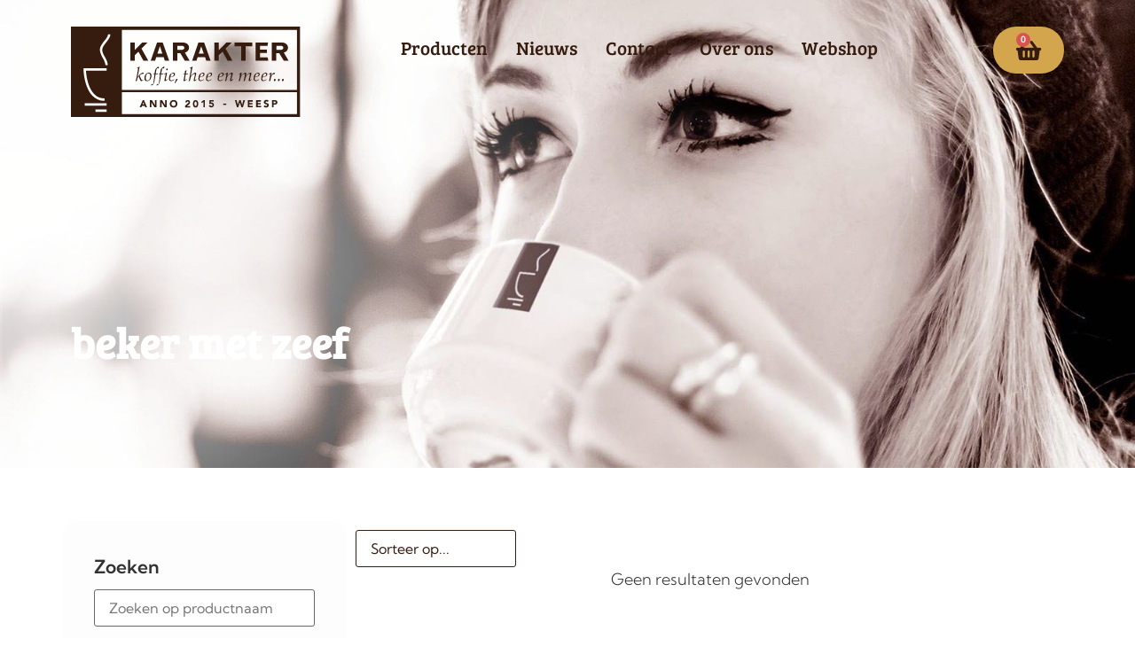

--- FILE ---
content_type: text/css
request_url: https://karakterkoffie-thee.nl/wp-content/uploads/elementor/css/post-14966.css?ver=1767105176
body_size: 554
content:
.elementor-kit-14966{--e-global-color-primary:#361B0F;--e-global-color-secondary:#361B0F;--e-global-color-text:#361B0F;--e-global-color-accent:#D3A64D;--e-global-color-8c3a51c:#aa7c68;--e-global-color-10a6b06:#361b0f;--e-global-color-00906ff:#F3ECEA;--e-global-color-9e8dd6e:#F8E6E5;--e-global-color-71cbc4b:#FFFFFF;--e-global-color-001aff7:#D3A64D;--e-global-typography-primary-font-family:"Roboto";--e-global-typography-primary-font-weight:600;--e-global-typography-secondary-font-family:"Roboto Slab";--e-global-typography-secondary-font-weight:400;--e-global-typography-text-font-family:"Roboto";--e-global-typography-text-font-weight:400;--e-global-typography-accent-font-family:"Roboto";--e-global-typography-accent-font-weight:500;font-family:"Kumbh Sans", Sans-serif;font-size:18px;font-weight:300;}.elementor-kit-14966 button,.elementor-kit-14966 input[type="button"],.elementor-kit-14966 input[type="submit"],.elementor-kit-14966 .elementor-button{background-color:var( --e-global-color-001aff7 );font-size:18px;font-weight:600;color:#FFFFFF;border-style:none;border-radius:555px 555px 555px 555px;padding:14px 26px 14px 26px;}.elementor-kit-14966 e-page-transition{background-color:#FFBC7D;}.elementor-kit-14966 a{color:var( --e-global-color-8c3a51c );}.elementor-kit-14966 h1{font-family:"Bree Serif", Sans-serif;font-size:59px;font-weight:400;}.elementor-kit-14966 h2{font-family:"Bree Serif", Sans-serif;font-size:48px;font-weight:600;}.elementor-kit-14966 h3{font-family:"Bree Serif", Sans-serif;font-size:22px;font-weight:600;}.elementor-kit-14966 h4{font-family:"Bree Serif", Sans-serif;font-weight:600;}.elementor-kit-14966 h5{font-family:"Bree Serif", Sans-serif;font-weight:600;}.elementor-kit-14966 h6{font-family:"Bree Serif", Sans-serif;font-weight:600;}.elementor-section.elementor-section-boxed > .elementor-container{max-width:1140px;}.e-con{--container-max-width:1140px;}.elementor-widget:not(:last-child){margin-block-end:20px;}.elementor-element{--widgets-spacing:20px 20px;--widgets-spacing-row:20px;--widgets-spacing-column:20px;}{}h1.entry-title{display:var(--page-title-display);}@media(max-width:1024px){.elementor-section.elementor-section-boxed > .elementor-container{max-width:1024px;}.e-con{--container-max-width:1024px;}}@media(max-width:767px){.elementor-section.elementor-section-boxed > .elementor-container{max-width:767px;}.e-con{--container-max-width:767px;}}

--- FILE ---
content_type: text/css
request_url: https://karakterkoffie-thee.nl/wp-content/uploads/elementor/css/post-24098.css?ver=1767105176
body_size: 1542
content:
.elementor-24098 .elementor-element.elementor-element-fd16237{--display:flex;--min-height:80px;--flex-direction:row;--container-widget-width:calc( ( 1 - var( --container-widget-flex-grow ) ) * 100% );--container-widget-height:100%;--container-widget-flex-grow:1;--container-widget-align-self:stretch;--flex-wrap-mobile:wrap;--align-items:stretch;--gap:0px 0px;--row-gap:0px;--column-gap:0px;--padding-top:20px;--padding-bottom:20px;--padding-left:0px;--padding-right:0px;--z-index:9;}.elementor-24098 .elementor-element.elementor-element-db605ee{--display:flex;}.elementor-24098 .elementor-element.elementor-element-1d7ca87 img{width:100%;}.elementor-24098 .elementor-element.elementor-element-b408a92{--display:flex;--justify-content:center;}.elementor-24098 .elementor-element.elementor-element-c821bb8{--display:flex;}.elementor-24098 .elementor-element.elementor-element-a188381{--display:flex;}.elementor-24098 .elementor-element.elementor-element-27d4749{--display:flex;}.elementor-24098 .elementor-element.elementor-element-8d34f61{--display:flex;}.elementor-24098 .elementor-element.elementor-element-25ce851{--display:flex;}.elementor-24098 .elementor-element.elementor-element-653dc97{--n-menu-dropdown-content-max-width:initial;--n-menu-heading-justify-content:center;--n-menu-title-flex-grow:initial;--n-menu-title-justify-content:initial;--n-menu-title-justify-content-mobile:center;--n-menu-heading-wrap:wrap;--n-menu-heading-overflow-x:initial;--n-menu-title-distance-from-content:0px;--n-menu-toggle-icon-wrapper-animation-duration:500ms;--n-menu-title-space-between:0px;--n-menu-title-font-size:21px;--n-menu-title-color-normal:var( --e-global-color-secondary );--n-menu-title-transition:300ms;--n-menu-icon-size:16px;--n-menu-toggle-icon-size:20px;--n-menu-toggle-icon-hover-duration:500ms;--n-menu-toggle-icon-distance-from-dropdown:0px;}.elementor-24098 .elementor-element.elementor-element-653dc97 > .elementor-widget-container > .e-n-menu > .e-n-menu-wrapper > .e-n-menu-heading > .e-n-menu-item > .e-n-menu-title, .elementor-24098 .elementor-element.elementor-element-653dc97 > .elementor-widget-container > .e-n-menu > .e-n-menu-wrapper > .e-n-menu-heading > .e-n-menu-item > .e-n-menu-title > .e-n-menu-title-container, .elementor-24098 .elementor-element.elementor-element-653dc97 > .elementor-widget-container > .e-n-menu > .e-n-menu-wrapper > .e-n-menu-heading > .e-n-menu-item > .e-n-menu-title > .e-n-menu-title-container > span{font-family:"Bree Serif", Sans-serif;}.elementor-24098 .elementor-element.elementor-element-8024b03{--display:flex;--justify-content:center;--align-items:center;--container-widget-width:calc( ( 1 - var( --container-widget-flex-grow ) ) * 100% );}.elementor-24098 .elementor-element.elementor-element-a9cb810 .elementor-menu-cart__close-button, .elementor-24098 .elementor-element.elementor-element-a9cb810 .elementor-menu-cart__close-button-custom{display:none;}.elementor-24098 .elementor-element.elementor-element-a9cb810{--main-alignment:right;--divider-style:solid;--subtotal-divider-style:solid;--checkout-button-display:none;--cart-footer-layout:1fr;--elementor-remove-from-cart-button:none;--remove-from-cart-button:block;--toggle-button-icon-color:var( --e-global-color-secondary );--toggle-button-background-color:var( --e-global-color-71cbc4b );--toggle-button-icon-hover-color:var( --e-global-color-accent );--toggle-button-border-width:0px;--toggle-icon-size:25px;--cart-border-style:none;--cart-border-radius:15px 15px 15px 15px;--product-price-color:var( --e-global-color-secondary );}.elementor-24098 .elementor-element.elementor-element-a9cb810.elementor-menu-cart--cart-type-mini-cart .elementor-menu-cart__container{left:0;right:auto;transform:none;}.elementor-24098 .elementor-element.elementor-element-a9cb810 .widget_shopping_cart_content{--subtotal-divider-left-width:0;--subtotal-divider-right-width:0;}.elementor-24098 .elementor-element.elementor-element-a9cb810 .elementor-menu-cart__product-name a{font-size:14px;}.elementor-24098 .elementor-element.elementor-element-a9cb810 .elementor-menu-cart__footer-buttons a.elementor-button--view-cart{border-radius:55px 55px 55px 55px;}.elementor-24098 .elementor-element.elementor-element-0ab3557{--display:flex;--min-height:529px;--flex-direction:row;--container-widget-width:calc( ( 1 - var( --container-widget-flex-grow ) ) * 100% );--container-widget-height:100%;--container-widget-flex-grow:1;--container-widget-align-self:stretch;--flex-wrap-mobile:wrap;--align-items:flex-end;--gap:10px 10px;--row-gap:10px;--column-gap:10px;--overlay-opacity:0.66;--margin-top:-163px;--margin-bottom:0px;--margin-left:0px;--margin-right:0px;--padding-top:10em;--padding-bottom:6em;--padding-left:0em;--padding-right:0em;}.elementor-24098 .elementor-element.elementor-element-0ab3557:not(.elementor-motion-effects-element-type-background), .elementor-24098 .elementor-element.elementor-element-0ab3557 > .elementor-motion-effects-container > .elementor-motion-effects-layer{background-image:url("https://karakterkoffie-thee.nl/wp-content/uploads/2017/12/banner-verloop-min.jpg");background-position:top center;background-repeat:no-repeat;background-size:cover;}.elementor-24098 .elementor-element.elementor-element-0ab3557::before, .elementor-24098 .elementor-element.elementor-element-0ab3557 > .elementor-background-video-container::before, .elementor-24098 .elementor-element.elementor-element-0ab3557 > .e-con-inner > .elementor-background-video-container::before, .elementor-24098 .elementor-element.elementor-element-0ab3557 > .elementor-background-slideshow::before, .elementor-24098 .elementor-element.elementor-element-0ab3557 > .e-con-inner > .elementor-background-slideshow::before, .elementor-24098 .elementor-element.elementor-element-0ab3557 > .elementor-motion-effects-container > .elementor-motion-effects-layer::before{background-color:transparent;--background-overlay:'';background-image:linear-gradient(180deg, #FFFFFF 27%, var( --e-global-color-8c3a51c ) 62%);}.elementor-24098 .elementor-element.elementor-element-41dc79b{--display:flex;}.elementor-24098 .elementor-element.elementor-element-873b5d6 .elementor-heading-title{color:#FFFFFF;}.elementor-24098 .elementor-element.elementor-element-29361bc .elementor-heading-title{color:#FFFFFF;}.elementor-24098 .elementor-element.elementor-element-e8a9192 .elementor-heading-title{font-family:"Kumbh Sans", Sans-serif;font-size:30px;font-weight:300;color:#FFFFFF;}@media(min-width:768px){.elementor-24098 .elementor-element.elementor-element-db605ee{--width:37%;}.elementor-24098 .elementor-element.elementor-element-8024b03{--width:15%;}}@media(max-width:1024px){.elementor-24098 .elementor-element.elementor-element-fd16237{--padding-top:30px;--padding-bottom:30px;--padding-left:20px;--padding-right:20px;}.elementor-24098 .elementor-element.elementor-element-0ab3557{--padding-top:4em;--padding-bottom:4em;--padding-left:1em;--padding-right:1em;}}@media(max-width:767px){.elementor-24098 .elementor-element.elementor-element-fd16237{--padding-top:20px;--padding-bottom:20px;--padding-left:20px;--padding-right:20px;}.elementor-24098 .elementor-element.elementor-element-db605ee{--width:58%;}.elementor-24098 .elementor-element.elementor-element-1d7ca87 img{width:204px;}.elementor-24098 .elementor-element.elementor-element-b408a92{--width:23%;}.elementor-24098 .elementor-element.elementor-element-8024b03{--width:15%;}.elementor-24098 .elementor-element.elementor-element-a9cb810 > .elementor-widget-container{margin:0px 0px 0px -19px;padding:0px 0px 0px 0px;}.elementor-24098 .elementor-element.elementor-element-a9cb810.elementor-element{--align-self:flex-start;}.elementor-24098 .elementor-element.elementor-element-a9cb810.elementor-menu-cart--cart-type-mini-cart .elementor-menu-cart__container{right:0;left:auto;transform:none;}.elementor-24098 .elementor-element.elementor-element-a9cb810{--mini-cart-spacing:14px;--toggle-icon-size:18px;}.elementor-24098 .elementor-element.elementor-element-a9cb810 .widget_shopping_cart_content{--subtotal-divider-top-width:0px;--subtotal-divider-right-width:0px;--subtotal-divider-bottom-width:0px;--subtotal-divider-left-width:0px;}.elementor-24098 .elementor-element.elementor-element-0ab3557{--padding-top:4em;--padding-bottom:4em;--padding-left:1em;--padding-right:1em;}}

--- FILE ---
content_type: text/css
request_url: https://karakterkoffie-thee.nl/wp-content/uploads/elementor/css/post-4371.css?ver=1767105176
body_size: 1867
content:
.elementor-4371 .elementor-element.elementor-element-4e1da78{--display:flex;--min-height:528px;--flex-direction:column;--container-widget-width:calc( ( 1 - var( --container-widget-flex-grow ) ) * 100% );--container-widget-height:initial;--container-widget-flex-grow:0;--container-widget-align-self:initial;--flex-wrap-mobile:wrap;--align-items:stretch;--gap:10px 10px;--row-gap:10px;--column-gap:10px;--overlay-opacity:0.86;--padding-top:5em;--padding-bottom:5em;--padding-left:1em;--padding-right:1em;}.elementor-4371 .elementor-element.elementor-element-4e1da78:not(.elementor-motion-effects-element-type-background), .elementor-4371 .elementor-element.elementor-element-4e1da78 > .elementor-motion-effects-container > .elementor-motion-effects-layer{background-color:var( --e-global-color-10a6b06 );background-image:url("https://karakterkoffie-thee.nl/wp-content/uploads/2024/10/IMG_3538-1.jpg");background-position:center center;background-repeat:no-repeat;background-size:cover;}.elementor-4371 .elementor-element.elementor-element-4e1da78::before, .elementor-4371 .elementor-element.elementor-element-4e1da78 > .elementor-background-video-container::before, .elementor-4371 .elementor-element.elementor-element-4e1da78 > .e-con-inner > .elementor-background-video-container::before, .elementor-4371 .elementor-element.elementor-element-4e1da78 > .elementor-background-slideshow::before, .elementor-4371 .elementor-element.elementor-element-4e1da78 > .e-con-inner > .elementor-background-slideshow::before, .elementor-4371 .elementor-element.elementor-element-4e1da78 > .elementor-motion-effects-container > .elementor-motion-effects-layer::before{background-color:var( --e-global-color-10a6b06 );--background-overlay:'';}.elementor-4371 .elementor-element.elementor-element-7184667{--display:flex;--flex-direction:row;--container-widget-width:initial;--container-widget-height:100%;--container-widget-flex-grow:1;--container-widget-align-self:stretch;--flex-wrap-mobile:wrap;--gap:40px 40px;--row-gap:40px;--column-gap:40px;}.elementor-4371 .elementor-element.elementor-element-995223d{--display:flex;--margin-top:0px;--margin-bottom:0px;--margin-left:0px;--margin-right:0px;--padding-top:0px;--padding-bottom:0px;--padding-left:0px;--padding-right:0px;}.elementor-4371 .elementor-element.elementor-element-c7d4097{text-align:start;}.elementor-4371 .elementor-element.elementor-element-c7d4097 img{width:280px;}.elementor-4371 .elementor-element.elementor-element-73cbe5f{color:#FFFFFF;}.elementor-4371 .elementor-element.elementor-element-534a73c .elementor-icon-list-items:not(.elementor-inline-items) .elementor-icon-list-item:not(:last-child){padding-block-end:calc(10px/2);}.elementor-4371 .elementor-element.elementor-element-534a73c .elementor-icon-list-items:not(.elementor-inline-items) .elementor-icon-list-item:not(:first-child){margin-block-start:calc(10px/2);}.elementor-4371 .elementor-element.elementor-element-534a73c .elementor-icon-list-items.elementor-inline-items .elementor-icon-list-item{margin-inline:calc(10px/2);}.elementor-4371 .elementor-element.elementor-element-534a73c .elementor-icon-list-items.elementor-inline-items{margin-inline:calc(-10px/2);}.elementor-4371 .elementor-element.elementor-element-534a73c .elementor-icon-list-items.elementor-inline-items .elementor-icon-list-item:after{inset-inline-end:calc(-10px/2);}.elementor-4371 .elementor-element.elementor-element-534a73c .elementor-icon-list-icon i{color:#FFFFFF;transition:color 0.3s;}.elementor-4371 .elementor-element.elementor-element-534a73c .elementor-icon-list-icon svg{fill:#FFFFFF;transition:fill 0.3s;}.elementor-4371 .elementor-element.elementor-element-534a73c{--e-icon-list-icon-size:22px;--icon-vertical-offset:0px;}.elementor-4371 .elementor-element.elementor-element-534a73c .elementor-icon-list-text{color:#FFFFFF;transition:color 0.3s;}.elementor-4371 .elementor-element.elementor-element-e46d037{--display:flex;}.elementor-4371 .elementor-element.elementor-element-44203ee{text-align:start;}.elementor-4371 .elementor-element.elementor-element-44203ee .elementor-heading-title{color:#FFFFFF;}.elementor-4371 .elementor-element.elementor-element-a49aa60 .elementor-icon-list-items:not(.elementor-inline-items) .elementor-icon-list-item:not(:last-child){padding-block-end:calc(9px/2);}.elementor-4371 .elementor-element.elementor-element-a49aa60 .elementor-icon-list-items:not(.elementor-inline-items) .elementor-icon-list-item:not(:first-child){margin-block-start:calc(9px/2);}.elementor-4371 .elementor-element.elementor-element-a49aa60 .elementor-icon-list-items.elementor-inline-items .elementor-icon-list-item{margin-inline:calc(9px/2);}.elementor-4371 .elementor-element.elementor-element-a49aa60 .elementor-icon-list-items.elementor-inline-items{margin-inline:calc(-9px/2);}.elementor-4371 .elementor-element.elementor-element-a49aa60 .elementor-icon-list-items.elementor-inline-items .elementor-icon-list-item:after{inset-inline-end:calc(-9px/2);}.elementor-4371 .elementor-element.elementor-element-a49aa60 .elementor-icon-list-icon i{color:#FFFFFF;transition:color 0.3s;}.elementor-4371 .elementor-element.elementor-element-a49aa60 .elementor-icon-list-icon svg{fill:#FFFFFF;transition:fill 0.3s;}.elementor-4371 .elementor-element.elementor-element-a49aa60{--e-icon-list-icon-size:14px;--icon-vertical-offset:0px;}.elementor-4371 .elementor-element.elementor-element-a49aa60 .elementor-icon-list-text{color:#FFFFFF;transition:color 0.3s;}.elementor-4371 .elementor-element.elementor-element-3f30cc3{--grid-template-columns:repeat(0, auto);--grid-column-gap:23px;--grid-row-gap:18px;}.elementor-4371 .elementor-element.elementor-element-3f30cc3 .elementor-widget-container{text-align:left;}.elementor-4371 .elementor-element.elementor-element-3f30cc3 > .elementor-widget-container{margin:0px 0px 0px 0px;padding:0px 0px 0px 0px;}.elementor-4371 .elementor-element.elementor-element-3f30cc3 .elementor-social-icon{background-color:#FFFFFF00;--icon-padding:0em;}.elementor-4371 .elementor-element.elementor-element-3f30cc3 .elementor-social-icon i{color:#FFFFFF;}.elementor-4371 .elementor-element.elementor-element-3f30cc3 .elementor-social-icon svg{fill:#FFFFFF;}.elementor-4371 .elementor-element.elementor-element-046ef9b{--display:flex;--margin-top:40px;--margin-bottom:0px;--margin-left:0px;--margin-right:0px;}.elementor-4371 .elementor-element.elementor-element-ab25ef1{text-align:start;}.elementor-4371 .elementor-element.elementor-element-ab25ef1 .elementor-heading-title{color:#FFFFFF;}.elementor-4371 .elementor-element.elementor-element-20e8957 > .elementor-widget-container > .jet-listing-grid > .jet-listing-grid__items{--columns:auto;}:is( .elementor-4371 .elementor-element.elementor-element-20e8957 > .elementor-widget-container > .jet-listing-grid > .jet-listing-grid__items, .elementor-4371 .elementor-element.elementor-element-20e8957 > .elementor-widget-container > .jet-listing-grid > .jet-listing-grid__slider > .jet-listing-grid__items > .slick-list > .slick-track, .elementor-4371 .elementor-element.elementor-element-20e8957 > .elementor-widget-container > .jet-listing-grid > .jet-listing-grid__scroll-slider > .jet-listing-grid__items ) > .jet-listing-grid__item{padding-left:calc(27px / 2);padding-right:calc(27px / 2);padding-top:calc(15px / 2);padding-bottom:calc(15px / 2);}:is( .elementor-4371 .elementor-element.elementor-element-20e8957 > .elementor-widget-container > .jet-listing-grid, .elementor-4371 .elementor-element.elementor-element-20e8957 > .elementor-widget-container > .jet-listing-grid > .jet-listing-grid__slider, .elementor-4371 .elementor-element.elementor-element-20e8957 > .elementor-widget-container > .jet-listing-grid > .jet-listing-grid__scroll-slider ) > .jet-listing-grid__items{margin-left:calc( 27px / -2);margin-right:calc( 27px / -2);width:calc(100% + 27px);}:is( .elementor-4371 .elementor-element.elementor-element-20e8957 > .elementor-widget-container > .jet-listing-grid, .elementor-4371 .elementor-element.elementor-element-20e8957 > .elementor-widget-container > .jet-listing-grid > .jet-listing-grid__slider, .elementor-4371 .elementor-element.elementor-element-20e8957 > .elementor-widget-container > .jet-listing-grid > .jet-listing-grid__scroll-slider ) > .jet-listing-grid__items.grid-collapse-gap{margin-top:calc( 15px / -2);margin-bottom:calc( 15px / -2);}.elementor-4371 .elementor-element.elementor-element-a993afd{--display:flex;}.elementor-4371 .elementor-element.elementor-element-ef7072e{--display:flex;--flex-direction:row;--container-widget-width:calc( ( 1 - var( --container-widget-flex-grow ) ) * 100% );--container-widget-height:100%;--container-widget-flex-grow:1;--container-widget-align-self:stretch;--flex-wrap-mobile:wrap;--align-items:stretch;--gap:10px 10px;--row-gap:10px;--column-gap:10px;border-style:solid;--border-style:solid;border-width:1px 0px 0px 0px;--border-top-width:1px;--border-right-width:0px;--border-bottom-width:0px;--border-left-width:0px;border-color:#FFFFFF;--border-color:#FFFFFF;--margin-top:30px;--margin-bottom:0px;--margin-left:0px;--margin-right:0px;--padding-top:60px;--padding-bottom:20px;--padding-left:0px;--padding-right:0px;}.elementor-4371 .elementor-element.elementor-element-35ff16b{--display:flex;--flex-direction:row;--container-widget-width:initial;--container-widget-height:100%;--container-widget-flex-grow:1;--container-widget-align-self:stretch;--flex-wrap-mobile:wrap;--margin-top:0px;--margin-bottom:0px;--margin-left:0px;--margin-right:0px;--padding-top:0px;--padding-bottom:0px;--padding-left:0px;--padding-right:0px;}.elementor-4371 .elementor-element.elementor-element-3f34a7c{width:auto;max-width:auto;text-align:center;font-weight:400;color:#FFFFFF;}.elementor-4371 .elementor-element.elementor-element-8588051 > .elementor-widget-container{margin:0px 0px 0px 10px;}.elementor-4371 .elementor-element.elementor-element-8588051 .elementor-icon-list-icon i{transition:color 0.3s;}.elementor-4371 .elementor-element.elementor-element-8588051 .elementor-icon-list-icon svg{transition:fill 0.3s;}.elementor-4371 .elementor-element.elementor-element-8588051{--e-icon-list-icon-size:26px;--icon-vertical-offset:0px;}.elementor-4371 .elementor-element.elementor-element-8588051 .elementor-icon-list-icon{padding-inline-end:0px;}.elementor-4371 .elementor-element.elementor-element-8588051 .elementor-icon-list-item > .elementor-icon-list-text, .elementor-4371 .elementor-element.elementor-element-8588051 .elementor-icon-list-item > a{font-size:18px;font-weight:400;}.elementor-4371 .elementor-element.elementor-element-8588051 .elementor-icon-list-text{color:#FFFFFF;transition:color 0.3s;}.elementor-4371 .elementor-element.elementor-element-8eaa8a6{--display:flex;--flex-direction:row;--container-widget-width:calc( ( 1 - var( --container-widget-flex-grow ) ) * 100% );--container-widget-height:100%;--container-widget-flex-grow:1;--container-widget-align-self:stretch;--flex-wrap-mobile:wrap;--justify-content:center;--align-items:center;--margin-top:0px;--margin-bottom:0px;--margin-left:0px;--margin-right:0px;--padding-top:0px;--padding-bottom:0px;--padding-left:0px;--padding-right:0px;}.elementor-4371 .elementor-element.elementor-element-25e32e5 .elementor-icon-list-items:not(.elementor-inline-items) .elementor-icon-list-item:not(:last-child){padding-block-end:calc(8px/2);}.elementor-4371 .elementor-element.elementor-element-25e32e5 .elementor-icon-list-items:not(.elementor-inline-items) .elementor-icon-list-item:not(:first-child){margin-block-start:calc(8px/2);}.elementor-4371 .elementor-element.elementor-element-25e32e5 .elementor-icon-list-items.elementor-inline-items .elementor-icon-list-item{margin-inline:calc(8px/2);}.elementor-4371 .elementor-element.elementor-element-25e32e5 .elementor-icon-list-items.elementor-inline-items{margin-inline:calc(-8px/2);}.elementor-4371 .elementor-element.elementor-element-25e32e5 .elementor-icon-list-items.elementor-inline-items .elementor-icon-list-item:after{inset-inline-end:calc(-8px/2);}.elementor-4371 .elementor-element.elementor-element-25e32e5 .elementor-icon-list-icon i{color:#FFFFFF;transition:color 0.3s;}.elementor-4371 .elementor-element.elementor-element-25e32e5 .elementor-icon-list-icon svg{fill:#FFFFFF;transition:fill 0.3s;}.elementor-4371 .elementor-element.elementor-element-25e32e5{--e-icon-list-icon-size:14px;--icon-vertical-offset:0px;}.elementor-4371 .elementor-element.elementor-element-25e32e5 .elementor-icon-list-text{color:#FFFFFF;transition:color 0.3s;}.elementor-4371 .elementor-element.elementor-element-5db9faa .elementor-icon-list-items:not(.elementor-inline-items) .elementor-icon-list-item:not(:last-child){padding-block-end:calc(8px/2);}.elementor-4371 .elementor-element.elementor-element-5db9faa .elementor-icon-list-items:not(.elementor-inline-items) .elementor-icon-list-item:not(:first-child){margin-block-start:calc(8px/2);}.elementor-4371 .elementor-element.elementor-element-5db9faa .elementor-icon-list-items.elementor-inline-items .elementor-icon-list-item{margin-inline:calc(8px/2);}.elementor-4371 .elementor-element.elementor-element-5db9faa .elementor-icon-list-items.elementor-inline-items{margin-inline:calc(-8px/2);}.elementor-4371 .elementor-element.elementor-element-5db9faa .elementor-icon-list-items.elementor-inline-items .elementor-icon-list-item:after{inset-inline-end:calc(-8px/2);}.elementor-4371 .elementor-element.elementor-element-5db9faa .elementor-icon-list-icon i{color:#FFFFFF;transition:color 0.3s;}.elementor-4371 .elementor-element.elementor-element-5db9faa .elementor-icon-list-icon svg{fill:#FFFFFF;transition:fill 0.3s;}.elementor-4371 .elementor-element.elementor-element-5db9faa{--e-icon-list-icon-size:14px;--icon-vertical-offset:0px;}.elementor-4371 .elementor-element.elementor-element-5db9faa .elementor-icon-list-text{color:#FFFFFF;transition:color 0.3s;}.elementor-4371 .elementor-element.elementor-element-02a59ee .elementor-icon-list-items:not(.elementor-inline-items) .elementor-icon-list-item:not(:last-child){padding-block-end:calc(8px/2);}.elementor-4371 .elementor-element.elementor-element-02a59ee .elementor-icon-list-items:not(.elementor-inline-items) .elementor-icon-list-item:not(:first-child){margin-block-start:calc(8px/2);}.elementor-4371 .elementor-element.elementor-element-02a59ee .elementor-icon-list-items.elementor-inline-items .elementor-icon-list-item{margin-inline:calc(8px/2);}.elementor-4371 .elementor-element.elementor-element-02a59ee .elementor-icon-list-items.elementor-inline-items{margin-inline:calc(-8px/2);}.elementor-4371 .elementor-element.elementor-element-02a59ee .elementor-icon-list-items.elementor-inline-items .elementor-icon-list-item:after{inset-inline-end:calc(-8px/2);}.elementor-4371 .elementor-element.elementor-element-02a59ee .elementor-icon-list-icon i{color:#FFFFFF;transition:color 0.3s;}.elementor-4371 .elementor-element.elementor-element-02a59ee .elementor-icon-list-icon svg{fill:#FFFFFF;transition:fill 0.3s;}.elementor-4371 .elementor-element.elementor-element-02a59ee{--e-icon-list-icon-size:14px;--icon-vertical-offset:0px;}.elementor-4371 .elementor-element.elementor-element-02a59ee .elementor-icon-list-text{color:#FFFFFF;transition:color 0.3s;}@media(min-width:768px){.elementor-4371 .elementor-element.elementor-element-995223d{--width:72%;}.elementor-4371 .elementor-element.elementor-element-e46d037{--width:47%;}.elementor-4371 .elementor-element.elementor-element-8eaa8a6{--width:100%;}}@media(max-width:1024px) and (min-width:768px){.elementor-4371 .elementor-element.elementor-element-995223d{--width:51%;}.elementor-4371 .elementor-element.elementor-element-e46d037{--width:25%;}.elementor-4371 .elementor-element.elementor-element-8eaa8a6{--width:100%;}}@media(max-width:1024px){.elementor-4371 .elementor-element.elementor-element-7184667{--flex-direction:row;--container-widget-width:initial;--container-widget-height:100%;--container-widget-flex-grow:1;--container-widget-align-self:stretch;--flex-wrap-mobile:wrap;}.elementor-4371 .elementor-element.elementor-element-ef7072e{--flex-direction:column;--container-widget-width:100%;--container-widget-height:initial;--container-widget-flex-grow:0;--container-widget-align-self:initial;--flex-wrap-mobile:wrap;}.elementor-4371 .elementor-element.elementor-element-35ff16b{--flex-direction:row;--container-widget-width:calc( ( 1 - var( --container-widget-flex-grow ) ) * 100% );--container-widget-height:100%;--container-widget-flex-grow:1;--container-widget-align-self:stretch;--flex-wrap-mobile:wrap;--justify-content:center;--align-items:center;}.elementor-4371 .elementor-element.elementor-element-3f34a7c{z-index:5;text-align:start;}.elementor-4371 .elementor-element.elementor-element-8eaa8a6{--flex-direction:row;--container-widget-width:calc( ( 1 - var( --container-widget-flex-grow ) ) * 100% );--container-widget-height:100%;--container-widget-flex-grow:1;--container-widget-align-self:stretch;--flex-wrap-mobile:wrap;--justify-content:center;--align-items:center;}}@media(max-width:767px){.elementor-4371 .elementor-element.elementor-element-534a73c{--e-icon-list-icon-size:12px;}.elementor-4371 .elementor-element.elementor-element-e46d037{--margin-top:0px;--margin-bottom:0px;--margin-left:0px;--margin-right:0px;--padding-top:0px;--padding-bottom:0px;--padding-left:0px;--padding-right:0px;}.elementor-4371 .elementor-element.elementor-element-ef7072e{--padding-top:0px;--padding-bottom:0px;--padding-left:0px;--padding-right:0px;}.elementor-4371 .elementor-element.elementor-element-35ff16b{--flex-direction:column;--container-widget-width:calc( ( 1 - var( --container-widget-flex-grow ) ) * 100% );--container-widget-height:initial;--container-widget-flex-grow:0;--container-widget-align-self:initial;--flex-wrap-mobile:wrap;--justify-content:flex-start;--align-items:flex-start;--gap:0px 0px;--row-gap:0px;--column-gap:0px;--margin-top:0px;--margin-bottom:0px;--margin-left:0px;--margin-right:0px;--padding-top:0px;--padding-bottom:0px;--padding-left:0px;--padding-right:0px;}.elementor-4371 .elementor-element.elementor-element-3f34a7c{text-align:start;font-size:18px;}.elementor-4371 .elementor-element.elementor-element-8588051 > .elementor-widget-container{margin:4px 0px 0px 0px;}.elementor-4371 .elementor-element.elementor-element-8588051{--e-icon-list-icon-size:25px;}.elementor-4371 .elementor-element.elementor-element-8588051 .elementor-icon-list-item > .elementor-icon-list-text, .elementor-4371 .elementor-element.elementor-element-8588051 .elementor-icon-list-item > a{font-size:19px;}.elementor-4371 .elementor-element.elementor-element-8eaa8a6{--align-items:flex-start;--container-widget-width:calc( ( 1 - var( --container-widget-flex-grow ) ) * 100% );--gap:0px 0px;--row-gap:0px;--column-gap:0px;--margin-top:0px;--margin-bottom:0px;--margin-left:0px;--margin-right:0px;--padding-top:40px;--padding-bottom:0px;--padding-left:0px;--padding-right:0px;}}

--- FILE ---
content_type: text/css
request_url: https://karakterkoffie-thee.nl/wp-content/uploads/elementor/css/post-24416.css?ver=1767105176
body_size: 138
content:
.elementor-24416 .elementor-element.elementor-element-5a0ce45{--display:flex;--margin-top:0px;--margin-bottom:0px;--margin-left:0px;--margin-right:0px;--padding-top:0px;--padding-bottom:0px;--padding-left:0px;--padding-right:0px;}.elementor-24416 .elementor-element.elementor-element-0b98b3b .elementor-heading-title{font-family:"Kumbh Sans", Sans-serif;font-size:18px;font-weight:400;color:#FFFFFF;}.elementor-24416 .elementor-element.elementor-element-0b98b3b .elementor-heading-title a:hover, .elementor-24416 .elementor-element.elementor-element-0b98b3b .elementor-heading-title a:focus{color:var( --e-global-color-accent );}

--- FILE ---
content_type: text/css
request_url: https://karakterkoffie-thee.nl/wp-content/uploads/elementor/css/post-3318.css?ver=1767105177
body_size: 2602
content:
.elementor-3318 .elementor-element.elementor-element-762340d{--display:flex;--flex-direction:row;--container-widget-width:initial;--container-widget-height:100%;--container-widget-flex-grow:1;--container-widget-align-self:stretch;--flex-wrap-mobile:wrap;--margin-top:50px;--margin-bottom:50px;--margin-left:0px;--margin-right:0px;}.elementor-3318 .elementor-element.elementor-element-afb1489{--display:flex;--border-radius:15px 15px 15px 15px;--padding-top:2em;--padding-bottom:2em;--padding-left:2em;--padding-right:2em;}.elementor-3318 .elementor-element.elementor-element-afb1489:not(.elementor-motion-effects-element-type-background), .elementor-3318 .elementor-element.elementor-element-afb1489 > .elementor-motion-effects-container > .elementor-motion-effects-layer{background-color:#FDFDFD;}.elementor-3318 .elementor-element.elementor-element-619a9eb .elementor-button{background-color:#FFFFFF;fill:var( --e-global-color-text );color:var( --e-global-color-text );border-style:solid;}.elementor-3318 .elementor-element.elementor-element-619a9eb > .elementor-widget-container{margin:10px 0px 20px 0px;}.elementor-3318 .elementor-element.elementor-element-619a9eb .elementor-button-content-wrapper{flex-direction:row;}.elementor-3318 .elementor-element.elementor-element-619a9eb .elementor-button .elementor-button-content-wrapper{gap:10px;}.elementor-3318 .elementor-element.elementor-element-7b05ece{--display:flex;}.elementor-3318 .elementor-element.elementor-element-f378d83{--display:flex;}.elementor-3318 .elementor-element.elementor-element-0bee836{--display:flex;}.elementor-3318 .elementor-element.elementor-element-3161797 .jet-search-filter__input-wrapper{max-width:100%;}.elementor-3318 .elementor-element.elementor-element-3161797 .jet-filter-label{font-size:21px;font-weight:600;padding:0px 0px 10px 0px;}.elementor-3318 .elementor-element.elementor-element-e62cc01 .jet-checkboxes-list__row{display:block;margin-right:calc(8px/2);margin-left:calc(8px/2);padding-top:calc(14px/2);margin-bottom:calc(14px/2);}.elementor-3318 .elementor-element.elementor-element-e62cc01 .jet-list-tree__children{display:block;margin-right:calc(8px/2);margin-left:calc(8px/2);padding-left:10px;}.elementor-3318 .elementor-element.elementor-element-e62cc01 .jet-checkboxes-list-wrapper{margin-left:calc(-8px/2);margin-right:calc(-8px/2);margin-top:calc(-14px/2);margin-bottom:calc(-14px/2);}.elementor-3318 .elementor-element.elementor-element-e62cc01 .jet-checkboxes-list__label{text-transform:capitalize;}.elementor-3318 .elementor-element.elementor-element-e62cc01 .jet-checkboxes-list__decorator{width:16px;height:16px;min-width:16px;min-height:16px;margin-top:1px;margin-right:9px;}.rtl .elementor-3318 .elementor-element.elementor-element-e62cc01 .jet-checkboxes-list__decorator{margin-left:9px;}.elementor-3318 .elementor-element.elementor-element-e62cc01 .jet-checkboxes-list__input:checked ~ .jet-checkboxes-list__button .jet-checkboxes-list__decorator{background-color:var( --e-global-color-primary );border-color:var( --e-global-color-primary );}.elementor-3318 .elementor-element.elementor-element-e62cc01 .jet-checkboxes-list__checked-icon{font-size:13px;color:var( --e-global-color-71cbc4b );}.elementor-3318 .elementor-element.elementor-element-e62cc01 .jet-collapse-icon{width:21px;height:21px;}.elementor-3318 .elementor-element.elementor-element-e62cc01 .jet-collapse-none{width:21px;height:21px;}.elementor-3318 .elementor-element.elementor-element-e62cc01 .jet-filter-label{font-size:21px;font-weight:600;padding:0px 0px 10px 0px;}.elementor-3318 .elementor-element.elementor-element-e62cc01 .jet-filter+.jet-filter{margin-top:10px;}.elementor-3318 .elementor-element.elementor-element-e62cc01 .jet-select[data-hierarchical="1"] + .jet-select[data-hierarchical="1"]{margin-top:10px;}.elementor-3318 .elementor-element.elementor-element-2fefab8 .jet-range__slider__track{height:4px;background-color:var( --e-global-color-accent );}.elementor-3318 .elementor-element.elementor-element-2fefab8 .jet-range__slider__track__range{color:var( --e-global-color-00906ff );}.elementor-3318 .elementor-element.elementor-element-2fefab8 .jet-range__slider__input::-webkit-slider-thumb{width:16px;height:16px;background-color:#DDCDCC;}.elementor-3318 .elementor-element.elementor-element-2fefab8 .jet-range__slider__input::-moz-range-thumb{width:16px;height:16px;background-color:#DDCDCC;}.elementor-3318 .elementor-element.elementor-element-2fefab8 .jet-range__slider__input::-ms-thumb{width:16px;height:16px;background-color:#DDCDCC;}.elementor-3318 .elementor-element.elementor-element-2fefab8 .jet-range__slider__input{height:16px;}.elementor-3318 .elementor-element.elementor-element-2fefab8 .jet-range__values{text-align:center;}.elementor-3318 .elementor-element.elementor-element-2fefab8 .jet-range__inputs__container{margin-left:auto;margin-right:auto;}.elementor-3318 .elementor-element.elementor-element-2fefab8 .jet-filter-label{font-size:20px;font-weight:600;padding:0px 0px 10px 0px;}.elementor-3318 .elementor-element.elementor-element-2fefab8 .jet-filters-group .jet-filter{width:100%;max-width:100%;}.elementor-3318 .elementor-element.elementor-element-2fefab8 .jet-filters-group .jet-filter+.jet-filter{margin-top:10px;}.elementor-3318 .elementor-element.elementor-element-2fefab8 .jet-select[data-hierarchical="1"] + .jet-select[data-hierarchical="1"]{margin-top:10px;}.elementor-3318 .elementor-element.elementor-element-bc5d920 .jet-checkboxes-list__row{display:block;margin-right:calc(8px/2);margin-left:calc(8px/2);padding-top:calc(14px/2);margin-bottom:calc(14px/2);}.elementor-3318 .elementor-element.elementor-element-bc5d920 .jet-list-tree__children{display:block;margin-right:calc(8px/2);margin-left:calc(8px/2);padding-left:10px;}.elementor-3318 .elementor-element.elementor-element-bc5d920 .jet-checkboxes-list-wrapper{margin-left:calc(-8px/2);margin-right:calc(-8px/2);margin-top:calc(-14px/2);margin-bottom:calc(-14px/2);}.elementor-3318 .elementor-element.elementor-element-bc5d920 .jet-checkboxes-list__decorator{width:16px;height:16px;min-width:16px;min-height:16px;margin-top:1px;margin-right:9px;}.rtl .elementor-3318 .elementor-element.elementor-element-bc5d920 .jet-checkboxes-list__decorator{margin-left:9px;}.elementor-3318 .elementor-element.elementor-element-bc5d920 .jet-checkboxes-list__input:checked ~ .jet-checkboxes-list__button .jet-checkboxes-list__decorator{background-color:var( --e-global-color-primary );border-color:var( --e-global-color-primary );}.elementor-3318 .elementor-element.elementor-element-bc5d920 .jet-checkboxes-list__checked-icon{font-size:13px;color:var( --e-global-color-71cbc4b );}.elementor-3318 .elementor-element.elementor-element-bc5d920 .jet-collapse-icon{width:21px;height:21px;}.elementor-3318 .elementor-element.elementor-element-bc5d920 .jet-collapse-none{width:21px;height:21px;}.elementor-3318 .elementor-element.elementor-element-bc5d920 .jet-filter-items-dropdown__footer{justify-content:right;}.elementor-3318 .elementor-element.elementor-element-bc5d920 .jet-filter-label{font-size:21px;font-weight:600;padding:0px 0px 10px 0px;}.elementor-3318 .elementor-element.elementor-element-bc5d920 .jet-filter+.jet-filter{margin-top:10px;}.elementor-3318 .elementor-element.elementor-element-bc5d920 .jet-select[data-hierarchical="1"] + .jet-select[data-hierarchical="1"]{margin-top:10px;}.elementor-3318 .elementor-element.elementor-element-6dc3d28 .jet-checkboxes-list__row{display:block;margin-right:calc(8px/2);margin-left:calc(8px/2);padding-top:calc(14px/2);margin-bottom:calc(14px/2);}.elementor-3318 .elementor-element.elementor-element-6dc3d28 .jet-list-tree__children{display:block;margin-right:calc(8px/2);margin-left:calc(8px/2);padding-left:10px;}.elementor-3318 .elementor-element.elementor-element-6dc3d28 .jet-checkboxes-list-wrapper{margin-left:calc(-8px/2);margin-right:calc(-8px/2);margin-top:calc(-14px/2);margin-bottom:calc(-14px/2);}.elementor-3318 .elementor-element.elementor-element-6dc3d28 .jet-checkboxes-list__decorator{width:16px;height:16px;min-width:16px;min-height:16px;margin-top:1px;margin-right:9px;}.rtl .elementor-3318 .elementor-element.elementor-element-6dc3d28 .jet-checkboxes-list__decorator{margin-left:9px;}.elementor-3318 .elementor-element.elementor-element-6dc3d28 .jet-checkboxes-list__input:checked ~ .jet-checkboxes-list__button .jet-checkboxes-list__decorator{background-color:var( --e-global-color-primary );border-color:var( --e-global-color-primary );}.elementor-3318 .elementor-element.elementor-element-6dc3d28 .jet-checkboxes-list__checked-icon{font-size:13px;color:var( --e-global-color-71cbc4b );}.elementor-3318 .elementor-element.elementor-element-6dc3d28 .jet-collapse-icon{width:21px;height:21px;}.elementor-3318 .elementor-element.elementor-element-6dc3d28 .jet-collapse-none{width:21px;height:21px;}.elementor-3318 .elementor-element.elementor-element-6dc3d28 .jet-filter-items-dropdown__footer{justify-content:right;}.elementor-3318 .elementor-element.elementor-element-6dc3d28 .jet-filter-label{font-size:21px;font-weight:600;padding:0px 0px 10px 0px;}.elementor-3318 .elementor-element.elementor-element-6dc3d28 .jet-filter+.jet-filter{margin-top:10px;}.elementor-3318 .elementor-element.elementor-element-6dc3d28 .jet-select[data-hierarchical="1"] + .jet-select[data-hierarchical="1"]{margin-top:10px;}.elementor-3318 .elementor-element.elementor-element-bc00b6d .jet-checkboxes-list__row{display:block;margin-right:calc(8px/2);margin-left:calc(8px/2);padding-top:calc(14px/2);margin-bottom:calc(14px/2);}.elementor-3318 .elementor-element.elementor-element-bc00b6d .jet-list-tree__children{display:block;margin-right:calc(8px/2);margin-left:calc(8px/2);padding-left:10px;}.elementor-3318 .elementor-element.elementor-element-bc00b6d .jet-checkboxes-list-wrapper{margin-left:calc(-8px/2);margin-right:calc(-8px/2);margin-top:calc(-14px/2);margin-bottom:calc(-14px/2);}.elementor-3318 .elementor-element.elementor-element-bc00b6d .jet-checkboxes-list__label{text-transform:capitalize;}.elementor-3318 .elementor-element.elementor-element-bc00b6d .jet-checkboxes-list__decorator{width:16px;height:16px;min-width:16px;min-height:16px;margin-top:1px;margin-right:9px;}.rtl .elementor-3318 .elementor-element.elementor-element-bc00b6d .jet-checkboxes-list__decorator{margin-left:9px;}.elementor-3318 .elementor-element.elementor-element-bc00b6d .jet-checkboxes-list__input:checked ~ .jet-checkboxes-list__button .jet-checkboxes-list__decorator{background-color:var( --e-global-color-primary );border-color:var( --e-global-color-primary );}.elementor-3318 .elementor-element.elementor-element-bc00b6d .jet-checkboxes-list__checked-icon{font-size:13px;color:var( --e-global-color-71cbc4b );}.elementor-3318 .elementor-element.elementor-element-bc00b6d .jet-collapse-icon{width:21px;height:21px;}.elementor-3318 .elementor-element.elementor-element-bc00b6d .jet-collapse-none{width:21px;height:21px;}.elementor-3318 .elementor-element.elementor-element-bc00b6d .jet-filter-items-dropdown__footer{justify-content:right;}.elementor-3318 .elementor-element.elementor-element-bc00b6d .jet-filter-label{font-size:21px;font-weight:600;padding:0px 0px 10px 0px;}.elementor-3318 .elementor-element.elementor-element-bc00b6d .jet-filter+.jet-filter{margin-top:10px;}.elementor-3318 .elementor-element.elementor-element-bc00b6d .jet-select[data-hierarchical="1"] + .jet-select[data-hierarchical="1"]{margin-top:10px;}.elementor-3318 .elementor-element.elementor-element-7948875 .jet-checkboxes-list__row{display:block;margin-right:calc(8px/2);margin-left:calc(8px/2);padding-top:calc(14px/2);margin-bottom:calc(14px/2);}.elementor-3318 .elementor-element.elementor-element-7948875 .jet-list-tree__children{display:block;margin-right:calc(8px/2);margin-left:calc(8px/2);padding-left:10px;}.elementor-3318 .elementor-element.elementor-element-7948875 .jet-checkboxes-list-wrapper{margin-left:calc(-8px/2);margin-right:calc(-8px/2);margin-top:calc(-14px/2);margin-bottom:calc(-14px/2);}.elementor-3318 .elementor-element.elementor-element-7948875 .jet-checkboxes-list__label{text-transform:capitalize;}.elementor-3318 .elementor-element.elementor-element-7948875 .jet-checkboxes-list__decorator{width:16px;height:16px;min-width:16px;min-height:16px;margin-top:1px;margin-right:9px;}.rtl .elementor-3318 .elementor-element.elementor-element-7948875 .jet-checkboxes-list__decorator{margin-left:9px;}.elementor-3318 .elementor-element.elementor-element-7948875 .jet-checkboxes-list__input:checked ~ .jet-checkboxes-list__button .jet-checkboxes-list__decorator{background-color:var( --e-global-color-primary );border-color:var( --e-global-color-primary );}.elementor-3318 .elementor-element.elementor-element-7948875 .jet-checkboxes-list__checked-icon{font-size:13px;color:var( --e-global-color-71cbc4b );}.elementor-3318 .elementor-element.elementor-element-7948875 .jet-collapse-icon{width:21px;height:21px;}.elementor-3318 .elementor-element.elementor-element-7948875 .jet-collapse-none{width:21px;height:21px;}.elementor-3318 .elementor-element.elementor-element-7948875 .jet-filter-items-dropdown__footer{justify-content:right;}.elementor-3318 .elementor-element.elementor-element-7948875 .jet-filter-label{font-size:21px;font-weight:600;padding:0px 0px 10px 0px;}.elementor-3318 .elementor-element.elementor-element-7948875 .jet-filter+.jet-filter{margin-top:10px;}.elementor-3318 .elementor-element.elementor-element-7948875 .jet-select[data-hierarchical="1"] + .jet-select[data-hierarchical="1"]{margin-top:10px;}.elementor-3318 .elementor-element.elementor-element-fa94243{--n-accordion-title-font-size:1rem;--n-accordion-item-title-space-between:0px;--n-accordion-item-title-distance-from-content:0px;--n-accordion-icon-size:15px;}.elementor-3318 .elementor-element.elementor-element-fa94243 > .elementor-widget-container > .e-n-accordion > .e-n-accordion-item > .e-n-accordion-item-title{border-style:none;}:where( .elementor-3318 .elementor-element.elementor-element-fa94243 > .elementor-widget-container > .e-n-accordion > .e-n-accordion-item ) > .e-con{border-style:none;}.elementor-3318 .elementor-element.elementor-element-c20aeee .jet-search-filter__input-wrapper{max-width:100%;}.elementor-3318 .elementor-element.elementor-element-c20aeee .jet-filter-label{font-size:21px;font-weight:600;padding:0px 0px 10px 0px;}.elementor-3318 .elementor-element.elementor-element-edfb017{--display:flex;}.elementor-3318 .elementor-element.elementor-element-7daaec9 .jet-checkboxes-list__row{display:block;margin-right:calc(8px/2);margin-left:calc(8px/2);padding-top:calc(14px/2);margin-bottom:calc(14px/2);}.elementor-3318 .elementor-element.elementor-element-7daaec9 .jet-list-tree__children{display:block;margin-right:calc(8px/2);margin-left:calc(8px/2);padding-left:10px;}.elementor-3318 .elementor-element.elementor-element-7daaec9 .jet-checkboxes-list-wrapper{margin-left:calc(-8px/2);margin-right:calc(-8px/2);margin-top:calc(-14px/2);margin-bottom:calc(-14px/2);}.elementor-3318 .elementor-element.elementor-element-7daaec9 .jet-checkboxes-list__label{text-transform:capitalize;}.elementor-3318 .elementor-element.elementor-element-7daaec9 .jet-checkboxes-list__decorator{width:16px;height:16px;min-width:16px;min-height:16px;margin-top:1px;margin-right:9px;}.rtl .elementor-3318 .elementor-element.elementor-element-7daaec9 .jet-checkboxes-list__decorator{margin-left:9px;}.elementor-3318 .elementor-element.elementor-element-7daaec9 .jet-checkboxes-list__input:checked ~ .jet-checkboxes-list__button .jet-checkboxes-list__decorator{background-color:var( --e-global-color-primary );border-color:var( --e-global-color-primary );}.elementor-3318 .elementor-element.elementor-element-7daaec9 .jet-checkboxes-list__checked-icon{font-size:13px;color:var( --e-global-color-71cbc4b );}.elementor-3318 .elementor-element.elementor-element-7daaec9 .jet-collapse-icon{width:21px;height:21px;}.elementor-3318 .elementor-element.elementor-element-7daaec9 .jet-collapse-none{width:21px;height:21px;}.elementor-3318 .elementor-element.elementor-element-7daaec9 .jet-filter-label{font-size:21px;font-weight:600;padding:0px 0px 10px 0px;}.elementor-3318 .elementor-element.elementor-element-7daaec9 .jet-filter+.jet-filter{margin-top:10px;}.elementor-3318 .elementor-element.elementor-element-7daaec9 .jet-select[data-hierarchical="1"] + .jet-select[data-hierarchical="1"]{margin-top:10px;}.elementor-3318 .elementor-element.elementor-element-da7360f .jet-range__slider__track{height:4px;background-color:var( --e-global-color-accent );}.elementor-3318 .elementor-element.elementor-element-da7360f .jet-range__slider__track__range{color:var( --e-global-color-00906ff );}.elementor-3318 .elementor-element.elementor-element-da7360f .jet-range__slider__input::-webkit-slider-thumb{width:16px;height:16px;background-color:#DDCDCC;}.elementor-3318 .elementor-element.elementor-element-da7360f .jet-range__slider__input::-moz-range-thumb{width:16px;height:16px;background-color:#DDCDCC;}.elementor-3318 .elementor-element.elementor-element-da7360f .jet-range__slider__input::-ms-thumb{width:16px;height:16px;background-color:#DDCDCC;}.elementor-3318 .elementor-element.elementor-element-da7360f .jet-range__slider__input{height:16px;}.elementor-3318 .elementor-element.elementor-element-da7360f .jet-range__values{text-align:center;}.elementor-3318 .elementor-element.elementor-element-da7360f .jet-range__inputs__container{margin-left:auto;margin-right:auto;}.elementor-3318 .elementor-element.elementor-element-da7360f .jet-filter-label{font-size:20px;font-weight:600;padding:0px 0px 10px 0px;}.elementor-3318 .elementor-element.elementor-element-da7360f .jet-filters-group .jet-filter{width:100%;max-width:100%;}.elementor-3318 .elementor-element.elementor-element-da7360f .jet-filters-group .jet-filter+.jet-filter{margin-top:10px;}.elementor-3318 .elementor-element.elementor-element-da7360f .jet-select[data-hierarchical="1"] + .jet-select[data-hierarchical="1"]{margin-top:10px;}.elementor-3318 .elementor-element.elementor-element-4f55a61 .jet-checkboxes-list__row{display:block;margin-right:calc(8px/2);margin-left:calc(8px/2);padding-top:calc(14px/2);margin-bottom:calc(14px/2);}.elementor-3318 .elementor-element.elementor-element-4f55a61 .jet-list-tree__children{display:block;margin-right:calc(8px/2);margin-left:calc(8px/2);padding-left:10px;}.elementor-3318 .elementor-element.elementor-element-4f55a61 .jet-checkboxes-list-wrapper{margin-left:calc(-8px/2);margin-right:calc(-8px/2);margin-top:calc(-14px/2);margin-bottom:calc(-14px/2);}.elementor-3318 .elementor-element.elementor-element-4f55a61 .jet-checkboxes-list__decorator{width:16px;height:16px;min-width:16px;min-height:16px;margin-top:1px;margin-right:9px;}.rtl .elementor-3318 .elementor-element.elementor-element-4f55a61 .jet-checkboxes-list__decorator{margin-left:9px;}.elementor-3318 .elementor-element.elementor-element-4f55a61 .jet-checkboxes-list__input:checked ~ .jet-checkboxes-list__button .jet-checkboxes-list__decorator{background-color:var( --e-global-color-primary );border-color:var( --e-global-color-primary );}.elementor-3318 .elementor-element.elementor-element-4f55a61 .jet-checkboxes-list__checked-icon{font-size:13px;color:var( --e-global-color-71cbc4b );}.elementor-3318 .elementor-element.elementor-element-4f55a61 .jet-collapse-icon{width:21px;height:21px;}.elementor-3318 .elementor-element.elementor-element-4f55a61 .jet-collapse-none{width:21px;height:21px;}.elementor-3318 .elementor-element.elementor-element-4f55a61 .jet-filter-items-dropdown__footer{justify-content:right;}.elementor-3318 .elementor-element.elementor-element-4f55a61 .jet-filter-label{font-size:21px;font-weight:600;padding:0px 0px 10px 0px;}.elementor-3318 .elementor-element.elementor-element-4f55a61 .jet-filter+.jet-filter{margin-top:10px;}.elementor-3318 .elementor-element.elementor-element-4f55a61 .jet-select[data-hierarchical="1"] + .jet-select[data-hierarchical="1"]{margin-top:10px;}.elementor-3318 .elementor-element.elementor-element-1694ec7 .jet-checkboxes-list__row{display:block;margin-right:calc(8px/2);margin-left:calc(8px/2);padding-top:calc(14px/2);margin-bottom:calc(14px/2);}.elementor-3318 .elementor-element.elementor-element-1694ec7 .jet-list-tree__children{display:block;margin-right:calc(8px/2);margin-left:calc(8px/2);padding-left:10px;}.elementor-3318 .elementor-element.elementor-element-1694ec7 .jet-checkboxes-list-wrapper{margin-left:calc(-8px/2);margin-right:calc(-8px/2);margin-top:calc(-14px/2);margin-bottom:calc(-14px/2);}.elementor-3318 .elementor-element.elementor-element-1694ec7 .jet-checkboxes-list__decorator{width:16px;height:16px;min-width:16px;min-height:16px;margin-top:1px;margin-right:9px;}.rtl .elementor-3318 .elementor-element.elementor-element-1694ec7 .jet-checkboxes-list__decorator{margin-left:9px;}.elementor-3318 .elementor-element.elementor-element-1694ec7 .jet-checkboxes-list__input:checked ~ .jet-checkboxes-list__button .jet-checkboxes-list__decorator{background-color:var( --e-global-color-primary );border-color:var( --e-global-color-primary );}.elementor-3318 .elementor-element.elementor-element-1694ec7 .jet-checkboxes-list__checked-icon{font-size:13px;color:var( --e-global-color-71cbc4b );}.elementor-3318 .elementor-element.elementor-element-1694ec7 .jet-collapse-icon{width:21px;height:21px;}.elementor-3318 .elementor-element.elementor-element-1694ec7 .jet-collapse-none{width:21px;height:21px;}.elementor-3318 .elementor-element.elementor-element-1694ec7 .jet-filter-items-dropdown__footer{justify-content:right;}.elementor-3318 .elementor-element.elementor-element-1694ec7 .jet-filter-label{font-size:21px;font-weight:600;padding:0px 0px 10px 0px;}.elementor-3318 .elementor-element.elementor-element-1694ec7 .jet-filter+.jet-filter{margin-top:10px;}.elementor-3318 .elementor-element.elementor-element-1694ec7 .jet-select[data-hierarchical="1"] + .jet-select[data-hierarchical="1"]{margin-top:10px;}.elementor-3318 .elementor-element.elementor-element-48d4b1c .jet-checkboxes-list__row{display:block;margin-right:calc(8px/2);margin-left:calc(8px/2);padding-top:calc(14px/2);margin-bottom:calc(14px/2);}.elementor-3318 .elementor-element.elementor-element-48d4b1c .jet-list-tree__children{display:block;margin-right:calc(8px/2);margin-left:calc(8px/2);padding-left:10px;}.elementor-3318 .elementor-element.elementor-element-48d4b1c .jet-checkboxes-list-wrapper{margin-left:calc(-8px/2);margin-right:calc(-8px/2);margin-top:calc(-14px/2);margin-bottom:calc(-14px/2);}.elementor-3318 .elementor-element.elementor-element-48d4b1c .jet-checkboxes-list__label{text-transform:capitalize;}.elementor-3318 .elementor-element.elementor-element-48d4b1c .jet-checkboxes-list__decorator{width:16px;height:16px;min-width:16px;min-height:16px;margin-top:1px;margin-right:9px;}.rtl .elementor-3318 .elementor-element.elementor-element-48d4b1c .jet-checkboxes-list__decorator{margin-left:9px;}.elementor-3318 .elementor-element.elementor-element-48d4b1c .jet-checkboxes-list__input:checked ~ .jet-checkboxes-list__button .jet-checkboxes-list__decorator{background-color:var( --e-global-color-primary );border-color:var( --e-global-color-primary );}.elementor-3318 .elementor-element.elementor-element-48d4b1c .jet-checkboxes-list__checked-icon{font-size:13px;color:var( --e-global-color-71cbc4b );}.elementor-3318 .elementor-element.elementor-element-48d4b1c .jet-collapse-icon{width:21px;height:21px;}.elementor-3318 .elementor-element.elementor-element-48d4b1c .jet-collapse-none{width:21px;height:21px;}.elementor-3318 .elementor-element.elementor-element-48d4b1c .jet-filter-items-dropdown__footer{justify-content:right;}.elementor-3318 .elementor-element.elementor-element-48d4b1c .jet-filter-label{font-size:21px;font-weight:600;padding:0px 0px 10px 0px;}.elementor-3318 .elementor-element.elementor-element-48d4b1c .jet-filter+.jet-filter{margin-top:10px;}.elementor-3318 .elementor-element.elementor-element-48d4b1c .jet-select[data-hierarchical="1"] + .jet-select[data-hierarchical="1"]{margin-top:10px;}.elementor-3318 .elementor-element.elementor-element-f622cc1 .jet-checkboxes-list__row{display:block;margin-right:calc(8px/2);margin-left:calc(8px/2);padding-top:calc(14px/2);margin-bottom:calc(14px/2);}.elementor-3318 .elementor-element.elementor-element-f622cc1 .jet-list-tree__children{display:block;margin-right:calc(8px/2);margin-left:calc(8px/2);padding-left:10px;}.elementor-3318 .elementor-element.elementor-element-f622cc1 .jet-checkboxes-list-wrapper{margin-left:calc(-8px/2);margin-right:calc(-8px/2);margin-top:calc(-14px/2);margin-bottom:calc(-14px/2);}.elementor-3318 .elementor-element.elementor-element-f622cc1 .jet-checkboxes-list__label{text-transform:capitalize;}.elementor-3318 .elementor-element.elementor-element-f622cc1 .jet-checkboxes-list__decorator{width:16px;height:16px;min-width:16px;min-height:16px;margin-top:1px;margin-right:9px;}.rtl .elementor-3318 .elementor-element.elementor-element-f622cc1 .jet-checkboxes-list__decorator{margin-left:9px;}.elementor-3318 .elementor-element.elementor-element-f622cc1 .jet-checkboxes-list__input:checked ~ .jet-checkboxes-list__button .jet-checkboxes-list__decorator{background-color:var( --e-global-color-primary );border-color:var( --e-global-color-primary );}.elementor-3318 .elementor-element.elementor-element-f622cc1 .jet-checkboxes-list__checked-icon{font-size:13px;color:var( --e-global-color-71cbc4b );}.elementor-3318 .elementor-element.elementor-element-f622cc1 .jet-collapse-icon{width:21px;height:21px;}.elementor-3318 .elementor-element.elementor-element-f622cc1 .jet-collapse-none{width:21px;height:21px;}.elementor-3318 .elementor-element.elementor-element-f622cc1 .jet-filter-items-dropdown__footer{justify-content:right;}.elementor-3318 .elementor-element.elementor-element-f622cc1 .jet-filter-label{font-size:21px;font-weight:600;padding:0px 0px 10px 0px;}.elementor-3318 .elementor-element.elementor-element-f622cc1 .jet-filter+.jet-filter{margin-top:10px;}.elementor-3318 .elementor-element.elementor-element-f622cc1 .jet-select[data-hierarchical="1"] + .jet-select[data-hierarchical="1"]{margin-top:10px;}.elementor-3318 .elementor-element.elementor-element-0404af0{--display:flex;}.elementor-3318 .elementor-element.elementor-element-6dc4b23{--display:flex;--flex-direction:row;--container-widget-width:initial;--container-widget-height:100%;--container-widget-flex-grow:1;--container-widget-align-self:stretch;--flex-wrap-mobile:wrap;--justify-content:space-between;}.elementor-3318 .elementor-element.elementor-element-58cbbb1{width:auto;max-width:auto;}.elementor-3318 .elementor-element.elementor-element-58cbbb1 > .elementor-widget-container{margin:0px 20px 0px 0px;}.elementor-3318 .elementor-element.elementor-element-58cbbb1 .elementor-heading-title{font-size:29px;}.elementor-3318 .elementor-element.elementor-element-45fc06a{--display:flex;--flex-direction:row;--container-widget-width:initial;--container-widget-height:100%;--container-widget-flex-grow:1;--container-widget-align-self:stretch;--flex-wrap-mobile:wrap;--justify-content:flex-end;--gap:0px 0px;--row-gap:0px;--column-gap:0px;--margin-top:0px;--margin-bottom:0px;--margin-left:0px;--margin-right:0px;--padding-top:0px;--padding-bottom:0px;--padding-left:0px;--padding-right:0px;}.elementor-3318 .elementor-element.elementor-element-193eb75 .elementor-button{background-color:#F5F5F5;font-size:19px;font-weight:400;text-transform:none;letter-spacing:0px;fill:var( --e-global-color-secondary );color:var( --e-global-color-secondary );border-radius:15px 15px 15px 15px;padding:17px 23px 17px 19px;}.elementor-3318 .elementor-element.elementor-element-193eb75{width:auto;max-width:auto;}.elementor-3318 .elementor-element.elementor-element-193eb75 > .elementor-widget-container{margin:0px 10px 0px 0px;padding:0px 0px 0px 0px;}.elementor-3318 .elementor-element.elementor-element-193eb75.elementor-element{--align-self:flex-start;}.elementor-3318 .elementor-element.elementor-element-5c78240{width:auto;max-width:auto;}.elementor-3318 .elementor-element.elementor-element-5c78240 > .elementor-widget-container{margin:-5px 5px 0px -39px;}.elementor-3318 .elementor-element.elementor-element-5c78240 .elementor-icon-wrapper{text-align:center;}.elementor-3318 .elementor-element.elementor-element-5c78240.elementor-view-stacked .elementor-icon{background-color:var( --e-global-color-secondary );}.elementor-3318 .elementor-element.elementor-element-5c78240.elementor-view-framed .elementor-icon, .elementor-3318 .elementor-element.elementor-element-5c78240.elementor-view-default .elementor-icon{color:var( --e-global-color-secondary );border-color:var( --e-global-color-secondary );}.elementor-3318 .elementor-element.elementor-element-5c78240.elementor-view-framed .elementor-icon, .elementor-3318 .elementor-element.elementor-element-5c78240.elementor-view-default .elementor-icon svg{fill:var( --e-global-color-secondary );}.elementor-3318 .elementor-element.elementor-element-5c78240 .elementor-icon{font-size:7px;}.elementor-3318 .elementor-element.elementor-element-5c78240 .elementor-icon svg{height:7px;}.elementor-3318 .elementor-element.elementor-element-6d19205{width:auto;max-width:auto;}.elementor-3318 .elementor-element.elementor-element-6d19205 .jet-smart-filters-active{flex-direction:row;}.elementor-3318 .elementor-element.elementor-element-6d19205 .jet-active-filters__list{flex-direction:row;}.elementor-3318 .elementor-element.elementor-element-6d19205 .jet-active-filter{margin-right:5px;margin-bottom:5px;background-color:#F5F5F5;border-radius:15px 15px 15px 15px;padding:12px 22px 12px 22px;}.elementor-3318 .elementor-element.elementor-element-6d19205 .jet-active-filter__remove{font-size:12px;top:4px;right:9px;}.elementor-3318 .elementor-element.elementor-element-e481eda .jet-sorting-select{max-width:251px;color:var( --e-global-color-primary );background-color:#FFFFFF;border-style:solid;border-color:var( --e-global-color-primary );-webkit-appearance:none;}.elementor-3318 .elementor-element.elementor-element-1a910a1 > .elementor-widget-container > .jet-listing-grid > .jet-listing-grid__items{--columns:2;}.elementor-3318 .elementor-element.elementor-element-b297c82 .jet-filters-pagination__link:hover{color:#FFFFFF;}.elementor-3318 .elementor-element.elementor-element-b297c82 .jet-filters-pagination__current .jet-filters-pagination__link{background-color:var( --e-global-color-secondary );color:#FFFFFF;}.elementor-3318 .elementor-element.elementor-element-b297c82 .jet-filters-pagination__link{padding:10px 10px 10px 10px;border-radius:5555px 5555px 5555px 5555px;}.elementor-3318 .elementor-element.elementor-element-b297c82 .jet-filters-pagination__dots{padding:10px 10px 10px 10px;border-radius:5555px 5555px 5555px 5555px;}.elementor-3318 .elementor-element.elementor-element-b297c82 .jet-filters-pagination__item{margin-right:calc(6px/2);margin-left:calc(6px/2);margin-top:calc(6px/2);margin-bottom:calc(6px/2);}.elementor-3318 .elementor-element.elementor-element-b297c82 .jet-filters-pagination{margin-right:calc(-6px/2);margin-left:calc(-6px/2);margin-top:calc(-6px/2);margin-bottom:calc(-6px/2);justify-content:center;}.elementor-3318 .elementor-element.elementor-element-b297c82 .jet-filters-pagination__load-more{order:initial;}@media(min-width:768px){.elementor-3318 .elementor-element.elementor-element-afb1489{--width:37%;}}@media(max-width:1024px) and (min-width:768px){.elementor-3318 .elementor-element.elementor-element-afb1489{--width:100%;}}@media(max-width:1024px){.elementor-3318 .elementor-element.elementor-element-762340d{--flex-direction:column;--container-widget-width:100%;--container-widget-height:initial;--container-widget-flex-grow:0;--container-widget-align-self:initial;--flex-wrap-mobile:wrap;}.elementor-3318 .elementor-element.elementor-element-f378d83{--margin-top:0px;--margin-bottom:0px;--margin-left:0px;--margin-right:0px;--padding-top:0px;--padding-bottom:0px;--padding-left:0px;--padding-right:0px;}.elementor-3318 .elementor-element.elementor-element-0bee836{--margin-top:0px;--margin-bottom:0px;--margin-left:0px;--margin-right:0px;--padding-top:0px;--padding-bottom:0px;--padding-left:0px;--padding-right:0px;}.elementor-3318 .elementor-element.elementor-element-fa94243{--n-accordion-title-justify-content:space-between;--n-accordion-title-flex-grow:1;--n-accordion-title-icon-order:initial;}.elementor-3318 .elementor-element.elementor-element-7b05ece{--margin-top:0px;--margin-bottom:0px;--margin-left:0px;--margin-right:0px;--padding-top:0px;--padding-bottom:0px;--padding-left:0px;--padding-right:0px;}.elementor-3318 .elementor-element.elementor-element-edfb017{--margin-top:0px;--margin-bottom:0px;--margin-left:0px;--margin-right:0px;--padding-top:0px;--padding-bottom:0px;--padding-left:0px;--padding-right:0px;}}@media(max-width:767px){.elementor-3318 .elementor-element.elementor-element-afb1489{--padding-top:0px;--padding-bottom:11px;--padding-left:11px;--padding-right:11px;}.elementor-3318 .elementor-element.elementor-element-fa94243{--n-accordion-item-title-distance-from-content:29px;}.elementor-3318 .elementor-element.elementor-element-6dc4b23{--margin-top:0px;--margin-bottom:0px;--margin-left:0px;--margin-right:0px;--padding-top:0px;--padding-bottom:0px;--padding-left:0px;--padding-right:0px;}.elementor-3318 .elementor-element.elementor-element-193eb75{width:auto;max-width:auto;}.elementor-3318 .elementor-element.elementor-element-e481eda .jet-sorting-select{max-width:400px;}.elementor-3318 .elementor-element.elementor-element-1a910a1 > .elementor-widget-container > .jet-listing-grid > .jet-listing-grid__items{--columns:1;}}

--- FILE ---
content_type: text/css
request_url: https://karakterkoffie-thee.nl/wp-content/uploads/elementor/css/post-24246.css?ver=1767105177
body_size: 365
content:
.elementor-24246 .elementor-element.elementor-element-f47a82b{--display:flex;--justify-content:space-around;border-style:none;--border-style:none;--border-radius:10px 10px 10px 10px;--margin-top:0px;--margin-bottom:0px;--margin-left:0px;--margin-right:0px;--padding-top:0px;--padding-bottom:30px;--padding-left:0px;--padding-right:0px;}.elementor-24246 .elementor-element.elementor-element-f47a82b:not(.elementor-motion-effects-element-type-background), .elementor-24246 .elementor-element.elementor-element-f47a82b > .elementor-motion-effects-container > .elementor-motion-effects-layer{background-color:#F3ECEA6B;}.elementor-24246 .elementor-element.elementor-element-f47a82b:hover{border-style:solid;border-width:1px 1px 1px 1px;--border-top-width:1px;--border-right-width:1px;--border-bottom-width:1px;--border-left-width:1px;}.elementor-24246 .elementor-element.elementor-element-f47a82b, .elementor-24246 .elementor-element.elementor-element-f47a82b::before{--border-transition:0.3s;}.elementor-24246 .elementor-element.elementor-element-8ab4d51 img{max-width:100%;height:249px;object-fit:cover;object-position:center center;border-radius:6px 6px 6px 6px;}.elementor-24246 .elementor-element.elementor-element-cc6d8f6{text-align:center;}.elementor-24246 .elementor-element.elementor-element-cc6d8f6 .elementor-heading-title{font-size:19px;}.elementor-24246 .elementor-element.elementor-element-dfc05f3{text-align:center;}.woocommerce .elementor-24246 .elementor-element.elementor-element-dfc05f3 .price{color:var( --e-global-color-primary );font-size:21px;}

--- FILE ---
content_type: image/svg+xml
request_url: https://karakterkoffie-thee.nl/wp-content/uploads/2017/12/karakter-logo.svg
body_size: 3295
content:
<?xml version="1.0" encoding="utf-8"?>
<!-- Generator: Adobe Illustrator 21.1.0, SVG Export Plug-In . SVG Version: 6.00 Build 0)  -->
<svg version="1.1" id="Laag_1" xmlns="http://www.w3.org/2000/svg" xmlns:xlink="http://www.w3.org/1999/xlink" x="0px" y="0px"
	 viewBox="0 0 275 107.7" style="enable-background:new 0 0 275 107.7;" xml:space="preserve">
<style type="text/css">
	.st0{fill:#361B0F;}
</style>
<g>
	<g>
		<path class="st0" d="M86.1,87.3h1.5l3.7,8.5h-2.1L88.5,94h-3.3l-0.7,1.8h-2.1L86.1,87.3z M86.8,89.8l-1,2.6h2.1L86.8,89.8z"/>
		<path class="st0" d="M94.6,87.3h2.5l3.6,5.9h0v-5.9h1.9v8.5h-2.4l-3.7-6h0v6h-1.9V87.3z"/>
		<path class="st0" d="M106.8,87.3h2.5l3.6,5.9h0v-5.9h1.9v8.5h-2.4l-3.7-6h0v6h-1.9V87.3z"/>
		<path class="st0" d="M123.1,87.1c2.7,0,4.6,1.7,4.6,4.5c0,2.7-1.9,4.5-4.6,4.5s-4.6-1.7-4.6-4.5C118.5,88.8,120.5,87.1,123.1,87.1
			z M123.1,94.3c1.6,0,2.6-1.2,2.6-2.7c0-1.6-1-2.7-2.6-2.7s-2.6,1.2-2.6,2.7C120.5,93.1,121.5,94.3,123.1,94.3z"/>
		<path class="st0" d="M137,93.9l3.3-3c0.3-0.3,0.8-0.7,0.8-1.2c0-0.6-0.5-0.9-1-0.9c-0.7,0-1.1,0.5-1.1,1.1l-1.8-0.1
			c0.1-1.8,1.3-2.6,3-2.6c1.5,0,2.7,0.9,2.7,2.6c0,1.1-0.5,1.7-1.1,2.3l-2.6,2.2h3.8v1.6H137V93.9z"/>
		<path class="st0" d="M149.5,87.2c2.5,0,3.2,2.4,3.2,4.4c0,2-0.6,4.4-3.2,4.4s-3.2-2.4-3.2-4.4C146.4,89.5,147,87.2,149.5,87.2z
			 M149.5,94.3c1.3,0,1.4-1.8,1.4-2.7c0-0.9-0.1-2.7-1.4-2.7s-1.4,1.8-1.4,2.7C148.2,92.4,148.2,94.3,149.5,94.3z"/>
		<path class="st0" d="M158.9,89.3l-1.7,1.5l-1-1.2l2.8-2.3h1.7v8.5h-1.7V89.3z"/>
		<path class="st0" d="M171.2,88.9h-3.4l0,1.3c0.2-0.1,0.4-0.1,0.8-0.1c1.7,0,2.9,1.1,2.9,2.8c0,1.9-1.4,3-3.2,3
			c-1.5,0-2.5-0.7-2.9-2.2l1.9-0.4c0.1,0.6,0.5,1,1.2,1c0.8,0,1.3-0.5,1.3-1.3c0-1.1-1-1.4-2-1.4c-0.6,0-1.2,0.1-1.8,0.3l0.1-4.7
			h5.1V88.9z"/>
		<path class="st0" d="M196.7,87.3h2l1.4,5.4h0l1.8-5.4h1.7l1.8,5.6h0l1.4-5.6h1.9l-2.5,8.5h-1.7l-1.9-5.9h0l-1.9,5.9h-1.6
			L196.7,87.3z"/>
		<path class="st0" d="M212.1,87.3h5.8V89H214v1.6h3.7v1.7H214v1.7h4.1v1.7h-6V87.3z"/>
		<path class="st0" d="M222.1,87.3h5.8V89h-3.9v1.6h3.7v1.7h-3.7v1.7h4.1v1.7h-6V87.3z"/>
		<path class="st0" d="M236.1,89.4c-0.3-0.4-0.9-0.6-1.4-0.6c-0.5,0-1.3,0.2-1.3,0.9c0,1.5,3.9,0.6,3.9,3.5c0,1.9-1.5,2.8-3.3,2.8
			c-1.1,0-2.1-0.3-2.9-1.1l1.3-1.5c0.4,0.5,1,0.8,1.6,0.8c0.6,0,1.3-0.3,1.3-0.9c0-1.6-4-0.7-4-3.6c0-1.8,1.6-2.8,3.2-2.8
			c1,0,1.9,0.3,2.6,0.9L236.1,89.4z"/>
		<path class="st0" d="M241.2,87.3h3.2c1.8,0,3.2,0.6,3.2,2.6c0,2-1.4,2.6-3.1,2.6h-1.4v3.3h-1.9V87.3z M243.1,90.9h1.2
			c0.7,0,1.3-0.2,1.3-1c0-0.9-0.9-1-1.6-1h-1V90.9z"/>
	</g>
</g>
<g>
	<g>
		<path class="st0" d="M87.2,56L87.2,56c-0.2,0-0.5,0-0.8,0c-1.9,0-3.2,1.2-4,1.9c0.5,1.7,1.1,3,1.7,4.2c0.6,1.1,0.9,1.5,1.3,1.5
			c0.4,0,1-0.4,1.2-0.5h0.1l-0.1,0.5c-0.5,0.4-1.7,1.2-2.3,1.2c-0.7,0-1.4-1.8-2-3.1c-0.4-0.9-0.7-1.7-1-2.6c-1.2,1.3-1.7,2-2,4
			l-0.2,1.4c-0.5,0-1,0.1-1.4,0.2l-0.1-0.2c0.4-1.2,0.7-2.4,1.1-4.4l0.6-3.1c0.3-1.6,1.2-6.5,1.2-7.6c0-0.2-0.2-0.4-0.4-0.4l-0.8,0
			l-0.1-0.1l0.1-0.3l0.1-0.1c0.9-0.1,2.3-0.5,2.9-0.9l0.2,0.1c-0.4,1.2-0.8,3.3-1,4.5L79.9,60l0,0c1.7-2.2,4.1-5.4,7.1-5.4l0.1,0.1
			L87.2,56z"/>
		<path class="st0" d="M90.3,56c1.3-1,2.4-1.3,3.4-1.3c2.4,0,2.9,1.8,2.9,3.6c0,2.2-0.9,3.8-1.8,4.8c-1,1-2.6,1.6-3.7,1.6
			c-1.7,0-2.9-1-2.9-3.4C88.2,58.5,89.1,56.9,90.3,56z M91.9,64c2.7,0,3.3-4.3,3.3-5.5c0-2.4-1.4-2.9-2.3-2.9
			c-2.8,0-3.2,3.7-3.2,5.7C89.7,62.6,90.4,64,91.9,64z"/>
		<path class="st0" d="M96.6,68.1h0.2c0.1,0.2,0.4,0.5,0.9,0.5c0.5,0,1.1-0.5,1.3-2.3c0.3-2,0.9-7,1.2-9.8c-0.5,0-1.1,0-1.7,0.1
			l0.1-0.4c0.7-0.2,1.1-0.4,1.7-0.7l0.4-2.4c0.3-1.9,0.7-2.7,1.6-3.6c1.7-1.7,2-1.8,2.5-1.8c0.4,0,0.6,0.1,0.8,0.2l-0.5,1.9h-0.2
			c-0.3-0.4-0.5-0.5-1-0.5c-0.8,0-1.2,0.5-1.8,4l-0.4,2.4h0.9c0.7,0,1.5-0.1,1.6-0.2l0.1,0.1l-0.3,1h-2.5c-1,6.2-1.4,10.5-3.1,12.3
			c-0.7,0.8-1.5,0.9-2.3,0.9L96.6,68.1z"/>
		<path class="st0" d="M103.2,68.1h0.2c0.1,0.2,0.4,0.5,0.9,0.5c0.5,0,1.1-0.5,1.3-2.3c0.3-2,0.9-7,1.2-9.8c-0.5,0-1.1,0-1.7,0.1
			l0.1-0.4c0.7-0.2,1.1-0.4,1.7-0.7l0.4-2.4c0.3-1.9,0.7-2.7,1.6-3.6c1.7-1.7,2-1.8,2.5-1.8c0.4,0,0.6,0.1,0.8,0.2l-0.5,1.9h-0.2
			c-0.3-0.4-0.5-0.5-1-0.5c-0.8,0-1.2,0.5-1.8,4l-0.4,2.4h0.9c0.7,0,1.5-0.1,1.6-0.2l0.1,0.1l-0.3,1h-2.5c-1,6.2-1.4,10.5-3.1,12.3
			c-0.7,0.8-1.5,0.9-2.3,0.9L103.2,68.1z"/>
		<path class="st0" d="M115.6,63.1c-0.9,0.8-2.2,1.6-2.8,1.6c-0.4,0-0.7-0.3-0.7-0.7c0-1.2,1.4-5.9,1.4-7.4c0-0.3-0.1-0.4-0.3-0.4
			c-0.3,0-0.6,0.2-1.4,0.9h-0.1l-0.1-0.5c1.1-0.8,2.3-1.9,3.1-1.9c0.3,0,0.5,0.2,0.5,0.7c0,0.9-1.5,5.7-1.5,7.6
			c0,0.3,0.1,0.4,0.3,0.4c0.2,0,0.9-0.4,1.5-0.9h0.1L115.6,63.1z M115.4,49.7c0.5,0,0.7,0.4,0.7,0.8c0,0.6-0.3,1.4-1.2,1.4
			c-0.5,0-0.7-0.4-0.7-0.8C114.3,50.5,114.6,49.7,115.4,49.7z"/>
		<path class="st0" d="M124.1,62.9c-0.8,0.6-2.6,1.8-4.1,1.8c-2.2,0-2.5-1.8-2.5-2.7c0-1.5,0.4-3.2,0.9-4.5c0.5-1.4,3.3-2.8,4.6-2.8
			c1.1,0,1.8,0.7,1.8,1.7c0,2.6-3.2,3.3-5.8,3.9c-0.1,0.4-0.2,0.9-0.2,1.4c0,1.6,0.6,2.1,1.7,2.1c1.3,0,2.4-0.7,3.2-1.3h0.1
			L124.1,62.9z M119.3,59.8c2.2-0.4,4.2-1.1,4.2-3c0-0.8-0.5-1.2-1.3-1.2c-1.8,0-2.4,1.7-2.7,3.4L119.3,59.8z"/>
		<path class="st0" d="M124.8,67.4l-0.1,0l-0.3-0.1l-0.1-0.1l1.4-3.6c0.5-1.4,0.7-1.5,1.4-1.5c0.4,0,0.8,0.2,0.8,0.5
			c0,0.2-0.1,0.3-0.7,1.2L124.8,67.4z"/>
		<path class="st0" d="M134.7,56.3c0.9-0.4,1.2-0.4,1.7-0.7c0.2-1,0.3-2,0.4-3c0.8-0.3,1.1-0.4,1.7-0.9l0.2,0.1
			c-0.3,1.2-0.6,2.6-0.9,3.9h1c0.4,0,1.1,0,1.5-0.1l0.1,0.1l-0.2,0.9h-2.5l-0.5,2.8c-0.2,1-0.5,3.1-0.5,3.5c0,0.3,0.1,0.5,0.4,0.5
			c0.4,0,1.4-0.8,1.9-1.2h0.1v0.5c-1.6,1.4-2.9,2-3.4,2c-0.5,0-0.6-0.4-0.6-0.8c0-0.4,0.5-2.9,0.8-4.5l0.5-2.8c-0.7,0-0.9,0-1.7,0.1
			L134.7,56.3z"/>
		<path class="st0" d="M150.9,63c-0.6,0.5-2.2,1.7-2.9,1.7c-0.6,0-0.7-0.6-0.7-1c0-0.6,0.3-1.9,0.5-2.6l0.6-2.3
			c0.1-0.6,0.3-1.6,0.3-2c0-0.4-0.1-0.8-0.7-0.8c-1.2,0-3,1.9-3.7,3c-0.9,1.5-1.3,3.8-1.6,5.5c-0.5,0-1,0.1-1.4,0.2l-0.1-0.2
			c0.5-1.4,0.8-2.9,1.3-5.9l0.7-3.9c0.4-2.1,0.7-4.1,0.7-5.1c0-0.5-0.1-0.7-1.4-0.7l-0.1-0.1l0.1-0.2l0.1-0.1
			c1.5-0.2,2.4-0.5,3.1-0.9l0.3,0.1c-0.5,1.5-0.8,3.1-1.1,4.7l-1.3,6.9h0c0.8-1.8,3.6-4.6,5.7-4.6c0.7,0,0.9,0.4,0.9,1
			c0,0.9-0.4,2-0.7,3.2l-0.4,1.4c-0.1,0.4-0.5,2.1-0.5,2.6c0,0.3,0.1,0.5,0.3,0.5c0.3,0,1-0.6,1.6-1h0.1V63z"/>
		<path class="st0" d="M159.5,62.9c-0.8,0.6-2.6,1.8-4.1,1.8c-2.2,0-2.5-1.8-2.5-2.7c0-1.5,0.4-3.2,0.9-4.5c0.5-1.4,3.3-2.8,4.6-2.8
			c1.1,0,1.8,0.7,1.8,1.7c0,2.6-3.2,3.3-5.8,3.9c-0.1,0.4-0.2,0.9-0.2,1.4c0,1.6,0.6,2.1,1.7,2.1c1.3,0,2.4-0.7,3.2-1.3h0.1
			L159.5,62.9z M154.7,59.8c2.2-0.4,4.2-1.1,4.2-3c0-0.8-0.5-1.2-1.3-1.2c-1.8,0-2.4,1.7-2.7,3.4L154.7,59.8z"/>
		<path class="st0" d="M168.6,62.9c-0.8,0.6-2.6,1.8-4.1,1.8c-2.2,0-2.5-1.8-2.5-2.7c0-1.5,0.4-3.2,0.9-4.5c0.5-1.4,3.3-2.8,4.6-2.8
			c1.1,0,1.8,0.7,1.8,1.7c0,2.6-3.2,3.3-5.8,3.9c-0.1,0.4-0.2,0.9-0.2,1.4c0,1.6,0.6,2.1,1.7,2.1c1.3,0,2.4-0.7,3.2-1.3h0.1
			L168.6,62.9z M163.8,59.8c2.2-0.4,4.2-1.1,4.2-3c0-0.8-0.5-1.2-1.3-1.2c-1.8,0-2.4,1.7-2.7,3.4L163.8,59.8z"/>
		<path class="st0" d="M182.6,62.9c-0.8,0.6-2.6,1.8-4.1,1.8c-2.2,0-2.5-1.8-2.5-2.7c0-1.5,0.4-3.2,0.9-4.5c0.5-1.4,3.3-2.8,4.6-2.8
			c1.1,0,1.8,0.7,1.8,1.7c0,2.6-3.2,3.3-5.8,3.9c-0.1,0.4-0.2,0.9-0.2,1.4c0,1.6,0.6,2.1,1.7,2.1c1.3,0,2.4-0.7,3.2-1.3h0.1
			L182.6,62.9z M177.7,59.8c2.2-0.4,4.2-1.1,4.2-3c0-0.8-0.5-1.2-1.3-1.2c-1.8,0-2.4,1.7-2.7,3.4L177.7,59.8z"/>
		<path class="st0" d="M184.4,56.8c0.6-0.6,2.5-2.1,3.2-2.1c0.4,0,0.6,0.3,0.6,0.8c0,0.4-0.1,0.8-0.2,1.1l-0.5,2.6l0,0
			c0.8-1.8,3.6-4.6,5.7-4.6c0.7,0,0.9,0.4,0.9,1c0,0.9-0.4,2-0.7,3.2l-0.4,1.4c-0.1,0.4-0.5,2.1-0.5,2.6c0,0.3,0.1,0.5,0.3,0.5
			c0.3,0,1-0.6,1.6-1h0.1V63c-0.6,0.5-2.2,1.7-2.9,1.7c-0.6,0-0.7-0.6-0.7-1c0-0.6,0.3-1.9,0.5-2.6l0.6-2.3c0.1-0.6,0.3-1.6,0.3-2
			c0-0.4-0.1-0.8-0.7-0.8c-1.2,0-3,1.9-3.7,3c-0.9,1.5-1.3,3.8-1.6,5.5c-0.5,0-0.9,0.1-1.4,0.2l-0.1-0.1c0.7-2,1.6-6.5,1.6-7.6
			c0-0.4-0.1-0.9-0.3-0.9c-0.4,0-1.2,0.7-1.8,1.2h-0.1L184.4,56.8z"/>
		<path class="st0" d="M200.9,56.8c0.6-0.6,2.5-2.1,3.2-2.1c0.4,0,0.6,0.3,0.6,0.8c0,0.5-0.2,1.7-0.4,2.7l-0.2,0.8l0,0
			c0.9-1.7,3.2-4.3,5.2-4.3c0.7,0,1,0.5,1,1.1c0,0.5-0.2,2-0.6,3.5l0,0c0.9-1.8,3.6-4.6,5.8-4.6c0.7,0,0.9,0.4,0.9,1
			c0,0.9-0.4,2-0.7,3.2l-0.4,1.4c-0.1,0.4-0.5,2.1-0.5,2.6c0,0.3,0.1,0.5,0.3,0.5c0.3,0,1-0.6,1.6-1h0.1V63
			c-0.6,0.5-2.2,1.7-2.9,1.7c-0.6,0-0.7-0.6-0.7-1c0-0.6,0.3-1.9,0.5-2.6l0.6-2.3c0.1-0.6,0.3-1.6,0.3-2c0-0.4-0.1-0.8-0.7-0.8
			c-1.1,0-2.8,1.6-3.7,3.1c-0.7,1.1-1,1.8-1.7,5.4c-0.6,0-0.8,0.1-1.4,0.2l-0.1-0.1c0.5-1.3,1.1-4.5,1.3-5.2c0.1-0.7,0.3-2,0.3-2.6
			c0-0.6-0.2-0.8-0.7-0.8c-0.5,0-1.8,0.3-3.3,2.7c-1.1,1.7-1.4,3.2-1.8,5.8c-0.6,0-0.7,0.1-1.4,0.2l-0.1-0.1
			c0.3-1.1,0.6-2.3,0.8-3.4c0.4-1.5,0.6-3.4,0.6-4.3c0-0.4-0.1-0.9-0.3-0.9c-0.4,0-1.2,0.7-1.8,1.2h-0.1L200.9,56.8z"/>
		<path class="st0" d="M225.7,62.9c-0.8,0.6-2.6,1.8-4.1,1.8c-2.2,0-2.5-1.8-2.5-2.7c0-1.5,0.4-3.2,0.9-4.5c0.5-1.4,3.3-2.8,4.6-2.8
			c1.1,0,1.8,0.7,1.8,1.7c0,2.6-3.2,3.3-5.8,3.9c-0.1,0.4-0.2,0.9-0.2,1.4c0,1.6,0.6,2.1,1.7,2.1c1.3,0,2.4-0.7,3.2-1.3h0.1
			L225.7,62.9z M220.9,59.8c2.2-0.4,4.2-1.1,4.2-3c0-0.8-0.5-1.2-1.3-1.2c-1.8,0-2.4,1.7-2.7,3.4L220.9,59.8z"/>
		<path class="st0" d="M234.8,62.9c-0.8,0.6-2.6,1.8-4.1,1.8c-2.2,0-2.5-1.8-2.5-2.7c0-1.5,0.4-3.2,0.9-4.5c0.5-1.4,3.3-2.8,4.6-2.8
			c1.1,0,1.8,0.7,1.8,1.7c0,2.6-3.2,3.3-5.8,3.9c-0.1,0.4-0.2,0.9-0.2,1.4c0,1.6,0.6,2.1,1.7,2.1c1.3,0,2.4-0.7,3.2-1.3h0.1
			L234.8,62.9z M230,59.8c2.2-0.4,4.2-1.1,4.2-3c0-0.8-0.5-1.2-1.3-1.2c-1.8,0-2.4,1.7-2.7,3.4L230,59.8z"/>
		<path class="st0" d="M237.1,56.7c1.1-1,2.4-2,3-2c0.5,0,0.6,0.2,0.6,0.7c0,0.4-0.2,1.8-0.6,3.8l0,0c1.3-2.8,2.2-4.5,3.8-4.5
			c0.2,0,0.2,0,0.4,0.1l0.1,0.2l-0.3,1.6l-0.3,0.2c-0.2-0.2-0.4-0.3-0.7-0.3c-1.6,0-3.3,3.4-3.7,6.3c-0.1,0.6-0.2,1.1-0.3,1.7
			c-0.4,0-0.9,0.1-1.3,0.2l-0.2-0.2c0.5-1.9,1.4-6.3,1.4-7.7c0-0.4,0-0.6-0.3-0.6c-0.3,0-1.1,0.5-1.5,0.9h-0.1L237.1,56.7z"/>
		<path class="st0" d="M244.6,62.1c0.7,0,0.9,0.4,0.9,1.1c0,0.8-0.5,1.5-1.2,1.5c-0.7,0-0.9-0.5-0.9-1
			C243.4,62.7,244,62.1,244.6,62.1z"/>
		<path class="st0" d="M249.5,62.1c0.7,0,0.9,0.4,0.9,1.1c0,0.8-0.5,1.5-1.2,1.5c-0.7,0-0.9-0.5-0.9-1
			C248.2,62.7,248.8,62.1,249.5,62.1z"/>
		<path class="st0" d="M254.3,62.1c0.7,0,0.9,0.4,0.9,1.1c0,0.8-0.5,1.5-1.2,1.5c-0.7,0-0.9-0.5-0.9-1
			C253.1,62.7,253.7,62.1,254.3,62.1z"/>
	</g>
</g>
<path class="st0" d="M0,0v107.7h275V0H0z M42.8,101.1H29.4v-2.8h13.4V101.1z M42.8,93.8H16.5V91h26.3V93.8z M42.8,52.2H18
	c0.4,6.5,3.4,32.9,22.3,32.9V88C16,88,15.1,51.2,15.1,50.9l0-1.4h27.7V52.2z M40.7,36c1.7,3.2,3.5,6.4,3.5,9.8h-2.8
	c0-2.7-1.5-5.5-3.2-8.5c-1.7-3.2-3.5-6.4-3.5-9.9c0-3.6,2.7-7.1,5.4-10.5c2.2-2.8,4.4-5.6,4.4-7.8h2.8c0,3.2-2.4,6.3-5,9.6
	c-2.4,3-4.8,6.1-4.8,8.8C37.5,30.2,39,33.1,40.7,36z M271.1,103.8h-210V77.9h210V103.8z M271.1,75.1h-210V3.9h210V75.1z"/>
<g>
	<path class="st0" d="M71.2,18.8h5.3v9.1l9.1-9.1h6.5l-7.5,7.3l8.1,14.3h-5.8L81,29.8l-4.5,4.4v6.3h-5.3V18.8z"/>
	<path class="st0" d="M103.3,18.8h6.7l7.8,21.6h-5.2l-1.4-4.2h-8.9l-1.4,4.2h-5.2L103.3,18.8z M106.7,23.4l-3,8.7h6L106.7,23.4z"/>
	<path class="st0" d="M122.3,18.8h11.1c5,0,8.2,2.4,8.2,6.1c0,2-1,5-5,5.9l5.7,9.6h-5.8l-5.4-8.9h-3.5v8.9h-5.3V18.8z M127.7,22.7
		v4.9h5.2c1.9,0,3.1-1,3.1-2.5c0-1.4-1.2-2.3-3-2.3H127.7z"/>
	<path class="st0" d="M152.9,18.8h6.8l7.8,21.6h-5.2l-1.4-4.2h-8.9l-1.4,4.2h-5.2L152.9,18.8z M156.3,23.4l-3,8.7h6L156.3,23.4z"/>
	<path class="st0" d="M172.1,18.8h5.3v9.1l9.1-9.1h6.5l-7.5,7.3l8.1,14.3h-5.8l-5.9-10.7l-4.5,4.4v6.3h-5.3V18.8z"/>
	<path class="st0" d="M196.2,18.8h21.2v4.5h-8v17.2h-5.3V23.3h-7.9V18.8z"/>
	<path class="st0" d="M221.5,18.8h15l-0.8,4h-8.9v4.5h8.2v4h-8.2v5.2h9.1l0.8,4h-15.2V18.8z"/>
	<path class="st0" d="M241,18.8h11.1c5,0,8.2,2.4,8.2,6.1c0,2-1,5-5,5.9l5.7,9.6h-5.8l-5.4-8.9h-3.5v8.9H241V18.8z M246.4,22.7v4.9
		h5.2c1.9,0,3.1-1,3.1-2.5c0-1.4-1.2-2.3-3-2.3H246.4z"/>
</g>
<rect x="182.6" y="91.4" class="st0" width="3.7" height="1.5"/>
</svg>


--- FILE ---
content_type: image/svg+xml
request_url: https://karakterkoffie-thee.nl/wp-content/uploads/2019/05/Logo-wit.svg
body_size: 2620
content:
<svg xmlns="http://www.w3.org/2000/svg" xmlns:xlink="http://www.w3.org/1999/xlink" id="Laag_1" viewBox="0 0 275 107.7"><defs><style>      .st0 {        fill: #fff;      }    </style></defs><g><path class="st0" d="M86.1,87.3h1.5l3.7,8.5h-2.1l-.7-1.8h-3.3l-.7,1.8h-2.1l3.7-8.5ZM86.8,89.8l-1,2.6h2.1l-1.1-2.6Z"></path><path class="st0" d="M94.6,87.3h2.5l3.6,5.9h0v-5.9h1.9v8.5h-2.4l-3.7-6h0v6h-1.9v-8.5Z"></path><path class="st0" d="M106.8,87.3h2.5l3.6,5.9h0v-5.9h1.9v8.5h-2.4l-3.7-6h0v6h-1.9v-8.5Z"></path><path class="st0" d="M123.1,87.1c2.7,0,4.6,1.7,4.6,4.5s-1.9,4.5-4.6,4.5-4.6-1.7-4.6-4.5,2-4.5,4.6-4.5ZM123.1,94.3c1.6,0,2.6-1.2,2.6-2.7s-1-2.7-2.6-2.7-2.6,1.2-2.6,2.7,1,2.7,2.6,2.7Z"></path><path class="st0" d="M137,93.9l3.3-3c.3-.3.8-.7.8-1.2s-.5-.9-1-.9-1.1.5-1.1,1.1h-1.8c.1-1.9,1.3-2.7,3-2.7s2.7.9,2.7,2.6-.5,1.7-1.1,2.3l-2.6,2.2h3.8v1.6h-6v-2Z"></path><path class="st0" d="M149.5,87.2c2.5,0,3.2,2.4,3.2,4.4s-.6,4.4-3.2,4.4-3.2-2.4-3.2-4.4c0-2.1.7-4.4,3.2-4.4ZM149.5,94.3c1.3,0,1.4-1.8,1.4-2.7s-.1-2.7-1.4-2.7-1.4,1.8-1.4,2.7c0,.8,0,2.7,1.4,2.7Z"></path><path class="st0" d="M158.9,89.3l-1.7,1.5-1-1.2,2.8-2.3h1.7v8.5h-1.7v-6.5h-.1Z"></path><path class="st0" d="M171.2,88.9h-3.4v1.3c.2,0,.4,0,.8,0,1.7,0,2.9,1.1,2.9,2.8s-1.4,3-3.2,3-2.5-.7-2.9-2.2l1.9-.4c.1.6.5,1,1.2,1s1.3-.5,1.3-1.3-1-1.4-2-1.4-1.2,0-1.8.3v-4.7h5.2v1.7h0Z"></path><path class="st0" d="M196.7,87.3h2l1.4,5.4h0l1.8-5.4h1.7l1.8,5.6h0l1.4-5.6h1.9l-2.5,8.5h-1.7l-1.9-5.9h0l-1.9,5.9h-1.6l-2.4-8.5Z"></path><path class="st0" d="M212.1,87.3h5.8v1.7h-3.9v1.6h3.7v1.7h-3.7v1.7h4.1v1.7h-6v-8.4Z"></path><path class="st0" d="M222.1,87.3h5.8v1.7h-3.9v1.6h3.7v1.7h-3.7v1.7h4.1v1.7h-6v-8.4h0Z"></path><path class="st0" d="M236.1,89.4c-.3-.4-.9-.6-1.4-.6s-1.3.2-1.3.9c0,1.5,3.9.6,3.9,3.5s-1.5,2.8-3.3,2.8-2.1-.3-2.9-1.1l1.3-1.5c.4.5,1,.8,1.6.8s1.3-.3,1.3-.9c0-1.6-4-.7-4-3.6s1.6-2.8,3.2-2.8,1.9.3,2.6.9l-1,1.6Z"></path><path class="st0" d="M241.2,87.3h3.2c1.8,0,3.2.6,3.2,2.6s-1.4,2.6-3.1,2.6h-1.4v3.3h-1.9v-8.5ZM243.1,90.9h1.2c.7,0,1.3-.2,1.3-1s-.9-1-1.6-1h-1v2h.1Z"></path></g><g><path class="st0" d="M87.2,56h-.8c-1.9,0-3.2,1.2-4,1.9.5,1.7,1.1,3,1.7,4.2.6,1.1.9,1.5,1.3,1.5s1-.4,1.2-.5h0v.5c-.6.4-1.8,1.2-2.4,1.2s-1.4-1.8-2-3.1c-.4-.9-.7-1.7-1-2.6-1.2,1.3-1.7,2-2,4l-.2,1.4c-.5,0-1,0-1.4.2v-.2c.3-1.2.6-2.4,1-4.4l.6-3.1c.3-1.6,1.2-6.5,1.2-7.6s-.2-.4-.4-.4h-.9c0,0,0-.4,0-.4h0c.9-.2,2.3-.6,2.9-1h.2c-.4,1.3-.8,3.4-1,4.6l-1.6,7.8h0c1.7-2.2,4.1-5.4,7.1-5.4h0c0,0,0,1.4,0,1.4Z"></path><path class="st0" d="M90.3,56c1.3-1,2.4-1.3,3.4-1.3,2.4,0,2.9,1.8,2.9,3.6s-.9,3.8-1.8,4.8c-1,1-2.6,1.6-3.7,1.6-1.7,0-2.9-1-2.9-3.4,0-2.8.9-4.4,2.1-5.3ZM91.9,64c2.7,0,3.3-4.3,3.3-5.5,0-2.4-1.4-2.9-2.3-2.9-2.8,0-3.2,3.7-3.2,5.7,0,1.3.7,2.7,2.2,2.7Z"></path><path class="st0" d="M96.6,68.1h.2c0,.2.4.5.9.5s1.1-.5,1.3-2.3c.3-2,.9-7,1.2-9.8-.5,0-1.1,0-1.7,0v-.4c.8-.2,1.2-.4,1.8-.7l.4-2.4c.3-1.9.7-2.7,1.6-3.6,1.7-1.7,2-1.8,2.5-1.8s.6,0,.8.2l-.5,1.9h-.2c-.3-.4-.5-.5-1-.5-.8,0-1.2.5-1.8,4l-.4,2.4h.9c.7,0,1.5,0,1.6-.2h0c0,0-.3,1.1-.3,1.1h-2.5c-1,6.2-1.4,10.5-3.1,12.3-.7.8-1.5.9-2.3.9l.5-1.7Z"></path><path class="st0" d="M103.2,68.1h.2c0,.2.4.5.9.5s1.1-.5,1.3-2.3c.3-2,.9-7,1.2-9.8-.5,0-1.1,0-1.7,0v-.4c.8-.2,1.2-.4,1.8-.7l.4-2.4c.3-1.9.7-2.7,1.6-3.6,1.7-1.7,2-1.8,2.5-1.8s.6,0,.8.2l-.5,1.9h-.2c-.3-.4-.5-.5-1-.5-.8,0-1.2.5-1.8,4l-.4,2.4h.9c.7,0,1.5,0,1.6-.2h0c0,0-.3,1.1-.3,1.1h-2.5c-1,6.2-1.4,10.5-3.1,12.3-.7.8-1.5.9-2.3.9l.5-1.7Z"></path><path class="st0" d="M115.6,63.1c-.9.8-2.2,1.6-2.8,1.6s-.7-.3-.7-.7c0-1.2,1.4-5.9,1.4-7.4s0-.4-.3-.4c-.3,0-.6.2-1.4.9h0v-.5c1-.8,2.2-1.9,3-1.9s.5.2.5.7c0,.9-1.5,5.7-1.5,7.6s0,.4.3.4.9-.4,1.5-.9h0v.6ZM115.4,49.7c.5,0,.7.4.7.8,0,.6-.3,1.4-1.2,1.4s-.7-.4-.7-.8c0-.6.4-1.4,1.2-1.4Z"></path><path class="st0" d="M124.1,62.9c-.8.6-2.6,1.8-4.1,1.8-2.2,0-2.5-1.8-2.5-2.7,0-1.5.4-3.2.9-4.5.5-1.4,3.3-2.8,4.6-2.8s1.8.7,1.8,1.7c0,2.6-3.2,3.3-5.8,3.9,0,.4-.2.9-.2,1.4,0,1.6.6,2.1,1.7,2.1s2.4-.7,3.2-1.3h0l.3.4ZM119.3,59.8c2.2-.4,4.2-1.1,4.2-3s-.5-1.2-1.3-1.2c-1.8,0-2.4,1.7-2.7,3.4l-.2.8Z"></path><path class="st0" d="M124.8,67.4h-.4c0,0,0-.2,0-.2l1.4-3.6c.5-1.4.7-1.5,1.4-1.5s.8.2.8.5,0,.3-.7,1.2l-2.4,3.6Z"></path><path class="st0" d="M134.7,56.3c.9-.4,1.2-.4,1.7-.7.2-1,.3-2,.4-3,.8-.3,1.1-.4,1.7-.9h.2c-.3,1.3-.6,2.7-.9,4h1c.4,0,1.1,0,1.5,0h.1c0,0-.2,1-.2,1h-2.5l-.5,2.8c-.2,1-.5,3.1-.5,3.5s.1.5.4.5,1.4-.8,1.9-1.2h.1v.5c-1.6,1.4-2.9,2-3.4,2s-.6-.4-.6-.8.5-2.9.8-4.5l.5-2.8c-.7,0-.9,0-1.7,0v-.4Z"></path><path class="st0" d="M150.9,63c-.6.5-2.2,1.7-2.9,1.7s-.7-.6-.7-1c0-.6.3-1.9.5-2.6l.6-2.3c.1-.6.3-1.6.3-2s-.1-.8-.7-.8c-1.2,0-3,1.9-3.7,3-.9,1.5-1.3,3.8-1.6,5.5-.5,0-1,0-1.4.2v-.2c.4-1.4.7-2.9,1.2-5.9l.7-3.9c.4-2.1.7-4.1.7-5.1s-.1-.7-1.4-.7h-.1c0,0,.1-.3.1-.3h.1c1.5-.3,2.4-.6,3.1-1h.3c-.5,1.6-.8,3.2-1.1,4.8l-1.3,6.9h0c.8-1.8,3.6-4.6,5.7-4.6s.9.4.9,1c0,.9-.4,2-.7,3.2l-.4,1.4c-.1.4-.5,2.1-.5,2.6s.1.5.3.5c.3,0,1-.6,1.6-1h.1v.6h.3Z"></path><path class="st0" d="M159.5,62.9c-.8.6-2.6,1.8-4.1,1.8-2.2,0-2.5-1.8-2.5-2.7,0-1.5.4-3.2.9-4.5.5-1.4,3.3-2.8,4.6-2.8s1.8.7,1.8,1.7c0,2.6-3.2,3.3-5.8,3.9-.1.4-.2.9-.2,1.4,0,1.6.6,2.1,1.7,2.1s2.4-.7,3.2-1.3h.1l.3.4ZM154.7,59.8c2.2-.4,4.2-1.1,4.2-3s-.5-1.2-1.3-1.2c-1.8,0-2.4,1.7-2.7,3.4l-.2.8Z"></path><path class="st0" d="M168.6,62.9c-.8.6-2.6,1.8-4.1,1.8-2.2,0-2.5-1.8-2.5-2.7,0-1.5.4-3.2.9-4.5.5-1.4,3.3-2.8,4.6-2.8s1.8.7,1.8,1.7c0,2.6-3.2,3.3-5.8,3.9-.1.4-.2.9-.2,1.4,0,1.6.6,2.1,1.7,2.1s2.4-.7,3.2-1.3h.1l.3.4ZM163.8,59.8c2.2-.4,4.2-1.1,4.2-3s-.5-1.2-1.3-1.2c-1.8,0-2.4,1.7-2.7,3.4l-.2.8Z"></path><path class="st0" d="M182.6,62.9c-.8.6-2.6,1.8-4.1,1.8-2.2,0-2.5-1.8-2.5-2.7,0-1.5.4-3.2.9-4.5.5-1.4,3.3-2.8,4.6-2.8s1.8.7,1.8,1.7c0,2.6-3.2,3.3-5.8,3.9-.1.4-.2.9-.2,1.4,0,1.6.6,2.1,1.7,2.1s2.4-.7,3.2-1.3h.1l.3.4ZM177.7,59.8c2.2-.4,4.2-1.1,4.2-3s-.5-1.2-1.3-1.2c-1.8,0-2.4,1.7-2.7,3.4l-.2.8Z"></path><path class="st0" d="M184.4,56.8c.6-.6,2.5-2.1,3.2-2.1s.6.3.6.8-.1.8-.2,1.1l-.5,2.6h0c.8-1.8,3.6-4.6,5.7-4.6s.9.4.9,1c0,.9-.4,2-.7,3.2l-.4,1.4c-.1.4-.5,2.1-.5,2.6s.1.5.3.5c.3,0,1-.6,1.6-1h.1v.7c-.6.5-2.2,1.7-2.9,1.7s-.7-.6-.7-1c0-.6.3-1.9.5-2.6l.6-2.3c.1-.6.3-1.6.3-2s-.1-.8-.7-.8c-1.2,0-3,1.9-3.7,3-.9,1.5-1.3,3.8-1.6,5.5-.5,0-.9,0-1.4.2h-.1c.7-2.1,1.6-6.6,1.6-7.7s-.1-.9-.3-.9c-.4,0-1.2.7-1.8,1.2h-.1l.2-.5Z"></path><path class="st0" d="M200.9,56.8c.6-.6,2.5-2.1,3.2-2.1s.6.3.6.8-.2,1.7-.4,2.7l-.2.8h0c.9-1.7,3.2-4.3,5.2-4.3s1,.5,1,1.1-.2,2-.6,3.5h0c.9-1.8,3.6-4.6,5.8-4.6s.9.4.9,1c0,.9-.4,2-.7,3.2l-.4,1.4c-.1.4-.5,2.1-.5,2.6s.1.5.3.5c.3,0,1-.6,1.6-1h.1v.6c-.6.5-2.2,1.7-2.9,1.7s-.7-.6-.7-1c0-.6.3-1.9.5-2.6l.6-2.3c.1-.6.3-1.6.3-2s-.1-.8-.7-.8c-1.1,0-2.8,1.6-3.7,3.1-.7,1.1-1,1.8-1.7,5.4-.6,0-.8,0-1.4.2h-.1c.5-1.4,1.1-4.6,1.3-5.3.1-.7.3-2,.3-2.6s-.2-.8-.7-.8-1.8.3-3.3,2.7c-1.1,1.7-1.4,3.2-1.8,5.8-.6,0-.7,0-1.4.2h-.1c.3-1.2.6-2.4.8-3.5.4-1.5.6-3.4.6-4.3s-.1-.9-.3-.9c-.4,0-1.2.7-1.8,1.2h-.1l.4-.4Z"></path><path class="st0" d="M225.7,62.9c-.8.6-2.6,1.8-4.1,1.8-2.2,0-2.5-1.8-2.5-2.7,0-1.5.4-3.2.9-4.5.5-1.4,3.3-2.8,4.6-2.8s1.8.7,1.8,1.7c0,2.6-3.2,3.3-5.8,3.9-.1.4-.2.9-.2,1.4,0,1.6.6,2.1,1.7,2.1s2.4-.7,3.2-1.3h.1l.3.4ZM220.9,59.8c2.2-.4,4.2-1.1,4.2-3s-.5-1.2-1.3-1.2c-1.8,0-2.4,1.7-2.7,3.4l-.2.8Z"></path><path class="st0" d="M234.8,62.9c-.8.6-2.6,1.8-4.1,1.8-2.2,0-2.5-1.8-2.5-2.7,0-1.5.4-3.2.9-4.5.5-1.4,3.3-2.8,4.6-2.8s1.8.7,1.8,1.7c0,2.6-3.2,3.3-5.8,3.9-.1.4-.2.9-.2,1.4,0,1.6.6,2.1,1.7,2.1s2.4-.7,3.2-1.3h.1l.3.4ZM230,59.8c2.2-.4,4.2-1.1,4.2-3s-.5-1.2-1.3-1.2c-1.8,0-2.4,1.7-2.7,3.4l-.2.8Z"></path><path class="st0" d="M237.1,56.7c1.1-1,2.4-2,3-2s.6.2.6.7-.2,1.8-.6,3.8h0c1.3-2.8,2.2-4.5,3.8-4.5s.2,0,.4,0v.2c.1,0-.2,1.6-.2,1.6l-.3.2c-.2-.2-.4-.3-.7-.3-1.6,0-3.3,3.4-3.7,6.3-.1.6-.2,1.1-.3,1.7-.4,0-.9,0-1.3.2l-.2-.2c.5-1.9,1.4-6.3,1.4-7.7s0-.6-.3-.6-1.1.5-1.5.9h-.1v-.4Z"></path><path class="st0" d="M244.6,62.1c.7,0,.9.4.9,1.1s-.5,1.5-1.2,1.5-.9-.5-.9-1c0-1,.6-1.6,1.2-1.6Z"></path><path class="st0" d="M249.5,62.1c.7,0,.9.4.9,1.1s-.5,1.5-1.2,1.5-.9-.5-.9-1c-.1-1,.5-1.6,1.2-1.6Z"></path><path class="st0" d="M254.3,62.1c.7,0,.9.4.9,1.1s-.5,1.5-1.2,1.5-.9-.5-.9-1c0-1,.6-1.6,1.2-1.6Z"></path></g><path class="st0" d="M0,0v107.7h275V0H0ZM42.8,101.1h-13.4v-2.8h13.4v2.8ZM42.8,93.8h-26.3v-2.8h26.3v2.8ZM42.8,52.2h-24.8c.4,6.5,3.4,32.9,22.3,32.9v2.9c-24.3,0-25.2-36.8-25.2-37.1v-1.4h27.7s0,2.7,0,2.7ZM40.7,36c1.7,3.2,3.5,6.4,3.5,9.8h-2.8c0-2.7-1.5-5.5-3.2-8.5-1.7-3.2-3.5-6.4-3.5-9.9s2.7-7.1,5.4-10.5c2.2-2.8,4.4-5.6,4.4-7.8h2.8c0,3.2-2.4,6.3-5,9.6-2.4,3-4.8,6.1-4.8,8.8,0,2.7,1.5,5.6,3.2,8.5ZM271.1,103.8H61.1v-25.9h210v25.9ZM271.1,75.1H61.1V3.9h210v71.2Z"></path><g><path class="st0" d="M71.2,18.8h5.3v9.1l9.1-9.1h6.5l-7.5,7.3,8.1,14.3h-5.8l-5.9-10.6-4.5,4.4v6.3h-5.3v-21.7Z"></path><path class="st0" d="M103.3,18.8h6.7l7.8,21.6h-5.2l-1.4-4.2h-8.9l-1.4,4.2h-5.2l7.6-21.6ZM106.7,23.4l-3,8.7h6l-3-8.7Z"></path><path class="st0" d="M122.3,18.8h11.1c5,0,8.2,2.4,8.2,6.1s-1,5-5,5.9l5.7,9.6h-5.8l-5.4-8.9h-3.5v8.9h-5.3v-21.6ZM127.7,22.7v4.9h5.2c1.9,0,3.1-1,3.1-2.5s-1.2-2.3-3-2.3h-5.3Z"></path><path class="st0" d="M152.9,18.8h6.8l7.8,21.6h-5.2l-1.4-4.2h-8.9l-1.4,4.2h-5.2l7.5-21.6ZM156.3,23.4l-3,8.7h6l-3-8.7Z"></path><path class="st0" d="M172.1,18.8h5.3v9.1l9.1-9.1h6.5l-7.5,7.3,8.1,14.3h-5.8l-5.9-10.7-4.5,4.4v6.3h-5.3v-21.6h0Z"></path><path class="st0" d="M196.2,18.8h21.2v4.5h-8v17.2h-5.3v-17.2h-7.9v-4.5Z"></path><path class="st0" d="M221.5,18.8h15l-.8,4h-8.9v4.5h8.2v4h-8.2v5.2h9.1l.8,4h-15.2v-21.7h0Z"></path><path class="st0" d="M241,18.8h11.1c5,0,8.2,2.4,8.2,6.1s-1,5-5,5.9l5.7,9.6h-5.8l-5.4-8.9h-3.5v8.9h-5.3v-21.6ZM246.4,22.7v4.9h5.2c1.9,0,3.1-1,3.1-2.5s-1.2-2.3-3-2.3h-5.3Z"></path></g><rect class="st0" x="182.6" y="91.4" width="3.7" height="1.5"></rect></svg>